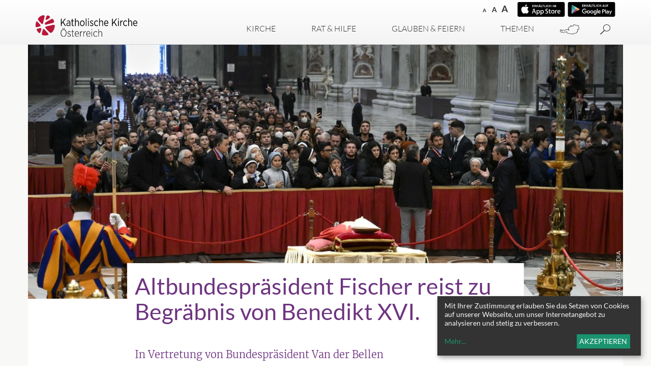

--- FILE ---
content_type: text/html; charset=UTF-8
request_url: https://www.katholisch.at/aktuelles/141961/altbundespraesident-fischer-reist-zu-begraebnis-von-benedikt-xvi.
body_size: 17743
content:
<!DOCTYPE html>





	

<html lang="de">
<head>
<!-- PreScripts -->
    



    <script>var klaroConfig = {"findme":"findme-001","htmlTexts":true,"groupByPurpose":true,"cookieName":"klaro_consent_manager","default":false,"mustConsent":false,"acceptAll":true,"hideDeclineAll":true,"hideLearnMore":false,"noticeAsModal":false,"disablePoweredBy":true,"services":[{"name":"Chatwoot","title":"Chatwoot","purposes":["socialmedia"],"callback":function(state, app){ if (state !== false && dataLayer) { dataLayer.push({'event': 'consent_Chatwoot'}); } }},{"name":"facebook","title":"Facebook","purposes":["socialmedia"],"callback":function(state, app){ if (state !== false && dataLayer) { dataLayer.push({'event': 'consent_facebook'}); } }},{"name":"googlemaps","title":"Google Maps","purposes":["other"],"callback":function(state, app){ if (state !== false && dataLayer) { dataLayer.push({'event': 'consent_googlemaps'}); } },"required":true,"default":true},{"name":"infogram","title":"Infogram","purposes":["socialmedia"],"callback":function(state, app){ if (state !== false && dataLayer) { dataLayer.push({'event': 'consent_infogram'}); } }},{"name":"Insta","title":"Instagram","purposes":["socialmedia"],"callback":function(state, app){ if (state !== false && dataLayer) { dataLayer.push({'event': 'consent_Insta'}); } },"default":true},{"name":"Issuu","title":"Issuu","purposes":["socialmedia"],"callback":function(state, app){ if (state !== false && dataLayer) { dataLayer.push({'event': 'consent_Issuu'}); } }},{"name":"Matomo","title":"Matomo","purposes":["analytics"],"callback":function(state, app){ if (state !== false && dataLayer) { dataLayer.push({'event': 'consent_Matomo'}); } },"default":true},{"name":"Podigee","title":"Podigee","purposes":["other"],"callback":function(state, app){ if (state !== false && dataLayer) { dataLayer.push({'event': 'consent_Podigee'}); } },"default":true},{"name":"simplecast","title":"Simplecast","purposes":["other"],"callback":function(state, app){ if (state !== false && dataLayer) { dataLayer.push({'event': 'consent_simplecast'}); } }},{"name":"siteswift","title":"siteswift.connected","purposes":["essential"],"callback":function(state, app){ if (state !== false && dataLayer) { dataLayer.push({'event': 'consent_siteswift'}); } },"required":true},{"name":"twitter","title":"Twitter","purposes":["socialmedia"],"callback":function(state, app){ if (state !== false && dataLayer) { dataLayer.push({'event': 'consent_twitter'}); } },"default":true},{"name":"youtube","title":"Youtube","purposes":["socialmedia"],"callback":function(state, app){ if (state !== false && dataLayer) { dataLayer.push({'event': 'consent_youtube'}); } },"default":true}],"translations":{"de":{"poweredBy":"","purposes":{"analytics":"Analyse","security":"Sicherheit","socialmedia":"Social Media","advertising":"Werbung","marketing":"Marketing","styling":"Design","essential":"Systemtechnische Notwendigkeit","other":"Sonstiges","":"Unbekannt"},"consentNotice":{"description":"Mit Ihrer Zustimmung erlauben Sie das Setzen von Cookies auf unserer Webseite, um unser Internetangebot zu analysieren und stetig zu verbessern.","learnMore":"Mehr"},"ok":"Akzeptieren","privacyPolicy":{"text":"Bitte lesen Sie unsere {privacyPolicy} um weitere Details zu erfahren."},"Chatwoot":{"description":"Chatwoot ist eine Open-Source-Customer Engagement Plattform, die es Unternehmen erm\u00f6glicht, alle ihre Kundengespr\u00e4che \u00fcber verschiedene Kan\u00e4le wie E-Mail, Chat, Social Media und mehr an einem Ort zu verwalten."},"facebook":{"description":"Facebook ist ein soziales Netzwerk, das vom gleichnamigen US-amerikanischen Unternehmen Facebook Inc. betrieben wird."},"googlemaps":{"description":"Google Maps ist ein Online-Kartendienst des US-amerikanischen Unternehmens Google LLC."},"infogram":{"description":"Der Dienst Infogram dient der Darstellung von Info-Grafiken (Statistiken, Diagramme) auf dieser Seite. Infogram sammelt Informationen zum Nutzerverhalten, um personalisierte Empfehlungen anbieten zu k\u00f6nnen."},"Insta":{"description":"Instagram ist eine kostenlose App zum Teilen von Fotos, Videos und Reels"},"Issuu":{"description":"Issuu ist ein Onlinedienst zum elektronischen Publizieren"},"Matomo":{"description":"Matomo ist ein Webanalytics Tool f\u00fcr das Tracking von Besuchern auf Webseiten."},"Podigee":{"description":"Simplecast ist ein Podcast-Distributions- und -analyse-Tool"},"simplecast":{"description":"Simplecast ist ein Podcast-Distributions- und -analyse-Tool"},"siteswift":{"description":"siteswift.connected - web development framework"},"twitter":{"description":"Twitter ist ein Mikrobloggingdienst des Unternehmens Twitter Inc."},"youtube":{"description":"Die Benutzer k\u00f6nnen auf dem Portal kostenlos Videoclips ansehen, bewerten, kommentieren und selbst hochladen."}},"en":{"poweredBy":"","purposes":{"analytics":"Analytics","security":"Security","socialmedia":"Social Media","advertising":"Advertising","marketing":"Marketing","styling":"Styling","essential":"Technical requirement","other":"Other","":"Undefined"},"consentNotice":{"description":"With your consent, you allow cookies to be set on our website in order to analyze and continuously improve our website.","learnMore":"more"},"ok":"Accept","Chatwoot":{"description":"Chatwoot ist eine Open-Source-Customer Engagement Plattform, die es Unternehmen erm\u00f6glicht, alle ihre Kundengespr\u00e4che \u00fcber verschiedene Kan\u00e4le wie E-Mail, Chat, Social Media und mehr an einem Ort zu verwalten."},"facebook":{"description":"Facebook is an American online social media and social networking service based in Menlo Park, California and a flagship service of the namesake company Facebook, Inc."},"googlemaps":{"description":"Google Maps is a web mapping service developed by Google."},"Insta":{"description":"Instagram ist eine kostenlose App zum Teilen von Fotos, Videos und Reels"},"Issuu":{"description":"Issuu ist ein Onlinedienst zum elektronischen Publizieren.  Die Website nimmt bereits fertig erstellte Inhalte an und erm\u00f6glicht das Publizieren auf der Issuu-Website auf deren Reader. Es werden auch kostenpflichtige Features angeboten, die eine Mone"},"Podigee":{"description":"Simplecast ist ein Podcast-Distributions- und -analyse-Tool"},"simplecast":{"description":"Simplecast ist ein Podcast-Distributions- und -analyse-Tool"},"siteswift":{"description":"siteswift.connected - web development framework"},"twitter":{"description":"Twitter is an American microblogging and social networking service on which users post and interact with messages known as \"tweets\"."},"youtube":{"description":"Users can view, rate, comment and upload video clips on the portal free of charge."}},"zz":{"privacyPolicyUrl":"\/datenschutz"}},"reloadPageAfterSave":true,"consentLogUrl":"https:\/\/www.katholisch.at\/action\/cookieconsent\/ping"};</script>
            <script>
            // Define dataLayer and the gtag function.
            window.dataLayer = window.dataLayer || [];
            function gtag(){dataLayer.push(arguments);}

            // Set default consent to 'denied' as a placeholder
            // Determine actual values based on your own requirements
            gtag('consent', 'default', {
            'ad_storage': 'denied',
            'ad_user_data': 'denied',
            'ad_personalization': 'denied',
            'analytics_storage': 'denied'
            });
        </script>
        <script type="text/javascript" src="/swstatic-260121013435/resources/consent-management/index.js"></script>



<!-- Standard -->






    
    

    <title>Altbundespräsident Fischer reist zu Begräbnis von Benedikt XVI.</title>
<link rel="stylesheet" type="text/css" href="/swstatic-260121013435/swscripts/jquery/plugins/shariff/shariff3.css" media="all">
<link rel="stylesheet" type="text/css" href="/swstatic-260121013435/styles/site/external_resources.css" media="all">
<link rel="stylesheet" type="text/css" href="/swstatic-260121013435/styles/site/jqueryUI/smoothness/jquery-ui.default.css" media="all">
<link rel="stylesheet" type="text/css" href="/swstatic-260121013435/styles/site/jqueryUI/smoothness/jquery-ui.overwrite.css" media="all">
<link rel="stylesheet" type="text/css" href="/swstatic-260121013435/swscripts/bower/dist/magnific-popup/magnific-popup.css" media="all">
<link rel="stylesheet" type="text/css" href="/swstatic-260121013435/swscripts/bower/custom/magnific-popup/magnific-popup-site.custom.css" media="all">
<link rel="stylesheet" type="text/css" href="/swstatic-260121013435/swscripts/bower/custom/animate.css/animate.min.css" media="all">
<link rel="stylesheet" type="text/css" href="/swstatic-260121013435/styles/site/styles.css" media="all">
<script language="javascript" type="text/javascript" src="/swstatic-260121013435/swscripts/jquery/jquery.js"></script>
<script language="javascript" type="text/javascript" src="/swstatic-260121013435/swscripts/jquery/ui/jquery.ui.js"></script>
<script language="javascript" type="text/javascript" src="/swstatic-260121013435/swscripts/bower/dist/magnific-popup/jquery.magnific-popup.js"></script>
<script language="javascript" type="text/javascript" src="/swstatic-260121013435/swscripts/jquery/plugins/prettyPhoto/jquery.prettyPhoto.js"></script>
<script language="javascript" type="text/javascript" src="/swstatic-260121013435/swscripts/std/stdHTMLhead.js"></script>
<script language="javascript" type="text/javascript" src="/swstatic-260121013435/swscripts/bower/dist/waypoints/jquery.waypoints.min.js"></script>
<script language="javascript" type="text/javascript" src="/swstatic-260121013435/swscripts/bower/dist/css-element-queries/ResizeSensor.js"></script>
<script language="javascript" type="text/javascript" src="/swstatic-260121013435/swscripts/bower/dist/css-element-queries/ElementQueries.js"></script>
<script language="javascript" type="text/javascript" src="/swstatic-260121013435/swscripts/jquery/plugins/mmenu/jquery.mmenu.min.all.js"></script>
<script language="javascript" type="text/javascript" src="/swstatic-260121013435/swscripts/jquery/plugins/doubleTapToGo/doubleTapToGo.js"></script>
<script language="javascript" type="text/javascript" src="/swstatic-260121013435/swscripts/jquery/plugins/swMenuToggler/jquery.swMenuToggler.js"></script>
<script language="javascript" type="text/javascript" src="/swstatic-260121013435/swscripts/jquery/plugins/formValidator/jquery.validationEngine.js"></script>
<script language="javascript" type="text/javascript" src="/swstatic-260121013435/swscripts/jquery/plugins/formValidator/jquery.validationEngine-de.js"></script>
<script language="javascript" type="text/javascript" src="/swstatic-260121013435/swscripts/jquery/plugins/formValidator/other-validations.js"></script>
<script language="javascript" type="text/javascript" src="/swstatic-260121013435/swscripts/std/navtree.js"></script>
<meta name='robots' content='index'>
<meta name='robots' content='follow'>
<meta name='sw-pubdate' content='2023-01-03'>
<meta name='sw-contenttype' content='article'>
<meta name='sw-priority-detail' content='100'>
<script language="JavaScript" type="text/JavaScript">$(document).ready(function(){$("#mainnavBox li:has(ul)").doubleTapToGo();});</script>
<script language="javascript" type="text/javascript">try { $( document ).ready(function() { $("form").append($("<input type='hidden' name='csrf-auto-token' value='691524cebb65edbc'>")); $.ajaxPrefilter(function( options ) { if ( !options.beforeSend) { options.beforeSend = function (xhr) { xhr.setRequestHeader('X-CSRF-TOKEN', '691524cebb65edbc');}}});}); } catch (err) {}</script>

    <meta name="robots"                     content="noodp">

                    <link rel="canonical" href="https://www.katholisch.at/aktuelles/141961/altbundespraesident-fischer-reist-zu-begraebnis-von-benedikt-xvi.">
    
    <meta property="og:type"                content="object">
    <meta property="og:title"               content="Altbundespräsident Fischer reist zu Begräbnis von Benedikt XVI. ">
    <meta property="og:description"         content="In Vertretung von Bundespräsident Van der Bellen">

    <meta property="og:image"               content="https://www.katholisch.at/storage/img/27/18/asset-e1a3c77a000e3cf9e700.jpg">
    <meta property="og:url"                 content="https://www.katholisch.at/aktuelles/141961/altbundespraesident-fischer-reist-zu-begraebnis-von-benedikt-xvi.">

    <meta name="language"                   content="de">
    <meta name="title"                      content="Altbundespräsident Fischer reist zu Begräbnis von Benedikt XVI.">
    <meta name="description"                content="In Vertretung von Bundespräsident Van der Bellen">
    <meta name="keywords"                   content="">
    <meta name="author"                     content="katholisch.at">
    <meta name="copyright"                  content="katholisch.at">
    <meta name="DC.Title"                   content="Altbundespräsident Fischer reist zu Begräbnis von Benedikt XVI.">
    <meta name="DC.Description"             content="In Vertretung von Bundespräsident Van der Bellen">
    <meta name="DC.Creator"                 content="katholisch.at">
    <meta name="DC.Language"                content="de">
    <meta name="DC.Rights"                  content="katholisch.at">
    <meta name="DC.Subject"                 content="">



    <meta name="sw-searchkey"               content="katholisch">
	<meta name="sw-priority" content="100">

<meta name="generator"                      content="siteswift-CMS, (c)1999-2026 www.siteswift.com">
<meta name="designer"                       content="Agentur Zeitpunkt Mediendesign und -produktion GmbH">

<meta http-equiv="X-UA-Compatible"          content="IE=edge">
<meta name="format-detection"               content="telephone=no">
<meta name="viewport"                       content="width=device-width, initial-scale=1">

<!--  Favicon  -->

    <link rel="shortcut icon" href="/swstatic-260121013435/images/favicon.ico" type="image/x-icon">
<!-- Stylesheet -->











<style type="text/css">
            html {
            font-size: 10px;
        }
            </style>

    <style type="text/css">
        /*grauer Hintergrund für Artikeldetail - siehe auch js unten*/

.articleDetail_page_custom #breadcrumbBox,
.articleDetail_page_custom #mainBox {
  padding: 0;
  background-color: #f8f8f6; 
}

.articleDetail_page_custom #mainBox .container {
  /* padding: 30px 0; -> ChK: funktioniert mobil nicht */
  padding-bottom: 30px;
  background-color: #fff;
}

.articleDetail_page_custom #breadcrumbnavBox {
  padding: 15px 15px;
  background-color: #fff;
}

.grey_custom {
  background-color: #f8f8f6;
}

.prayer_custom {
  border-top: 1px dotted rgb(175, 173, 179);
  border-bottom: 1px dotted rgb(175, 173, 179);
}

.prayer_custom .listContent {
  padding-top: 0;
  line-height: 1.2rem;
  color: rgb(110, 52, 128);
}

.prayer_custom .listContent .titleSubtitle {
  text-align: left !important;
  font-style: italic;
  font-family: 'Times New Roman', serif;
}

/*die geister, die ich rief ;) */
.prayer_custom .widget_pagebuilder_article .swgridMultiCol .swgridFlexItem {
  border: none;
}

#breadcrumbBox {
  display: none;
}
    </style>

    <script type="text/javascript">
        $(document).ready(function(){
  
  if ($(".articleDetail").length) { 
    $("body").addClass('articleDetail_page_custom');
  }

});
    </script>




<!-- PostScripts -->









<script type="text/javascript">
	$(document).ready(function() {

		if ($(".treeBreadcrumbs li").length > 1) {
			$(".treeBreadcrumbs a").each(function() {
				var $elm = $(this);

				if ($elm.text().toLowerCase().indexOf("spalte") >= 0) {
					$elm.closest("li").css("display", "none");
				}
			});
		}

		//--- prepare mobile nav: start ---
		// remove additional level ("Spalte links" / "Spalte rechts")
		$("#mainnavMobileBox a").each(function() {
			var $elm = $(this);

			if ($elm.text().toLowerCase().indexOf("spalte") >= 0) {
				// 1. remove the li from link
				// 2. find the next ul
				// 3. find the first li from ul
				// 4. remove ul from step 2
				// 5. remove the link itself
				$elm.unwrap().next("ul").find("li:first").unwrap();
				$elm.remove();
			}
		});
		//--- prepare mobile nav: end ---


		//--- reveal search-site: start ---
		$(".revealQuicksearch").click(function(){
			var $qElm = $("#quicksearch");
			var $qAElm = $("#quickAsearch");
			var $qAElmBtn = $("#buttonSearchAut .revealAsearch");

			if ($qElm.hasClass("showSearch")) {
				$qElm.removeClass("showSearch");
				$("#quicksearch #FullText").blur();
			} else {
				$qElm.addClass("showSearch");
				$("#quicksearch #FullText").focus();
			}

			if ($qAElm.css("display") == "block") $qAElmBtn.click();
			if ($(".clickblocker").length > 0) $(".clickblocker").click();

			if ($(".clickblocker.qsearch").length < 1) {
				$("#topBox").append('<div class="clickblocker qsearch"></div>');
				$(".clickblocker.qsearch").click(function(){
					$qElm.removeClass("showSearch");
					$(this).remove();
				});
			}

			return false;
		});
		//--- reveal search-site: end ---

		//--- reveal search-aut: start ---
		$(".revealAsearch").click(function(){
			if ($(".clickblocker").length > 0) $(".clickblocker").click();
			var $qElm = $("#quickAsearch");
			$qElm.slideToggle();
			$("#topLink a").click();

			return false;
		});
		$("#quickAsearch .closeAsearch").click(function(){
			$("#buttonSearchAut .revealAsearch").click();
			return false;
		});
		//--- reveal search-aut: end ---


		$("#footernavBox li")
			.clone()
			.appendTo("#mainnavMobileBox ul:first")
			.addClass("addnavrow")
			.find("a")
			.unwrap();


		$("#mainnavMobileBox").mmenu({
			slidingSubmenus: true,
			counters: false,
			iconPanels: true,
			extensions: ['pageshadow', "effect-menu-slide"],
			navbar: {
				title: "Startseite"
			},
			offCanvas: {
				position: "right"
			}
		});

		//--- main nav: remove .children if there is no subsection ---
		$(".treeMenu div.children").each(function(){
			var $subtree = $(this).next("ul");

			if ($subtree.length == 0) {
				$(this).removeClass("children");
				$(this).find("a").removeClass("children");
			}
		});

		// fix for parallax when opening mobile nav
		if ($('#mainnavMobileBox').length > 0) {
			var api = $('#mainnavMobileBox').data('mmenu');
			api.bind('open', function () { $(".parallax-mirror").prependTo("#mmenuwrapper"); });
			api.bind('closed', function () { $(".parallax-mirror").prependTo("body"); });
		}

		//--- img resize for viewport ---
		var imgMaxWidth = 296;
		$("img").each(function(){
			// resize images bigger than imgMaxWidth
			if ($(this).width() > imgMaxWidth) {
				$(this).addClass("sysimage");
			}
		});


					$("#topBox").addClass("fixed");
		
		
		fixParallaxPosition();

		//--- media query event handler ---
		if (matchMedia) {
			var sm = window.matchMedia("(min-width: 768px)"); // mobile
			sm.addListener(widthChange);
			widthChange(sm);
		}

		//--- get footer nav height to stretch box if "ul ul > ul" ---
		var fnavHeight = 0;
		$("#footernavBox ul").each(function(){
			var elHeight = $(this).height();
			fnavHeight = elHeight > fnavHeight ? fnavHeight = elHeight : fnavHeight = fnavHeight;
		});
		$("#footernavBox").css("min-height", fnavHeight + "px");

		//--- animate items when they scroll into view ---
		$('[data-animation-effect]').waypoint(function(directions) {
			var self = this.element;
			$(self).addClass("animated " + $(self).attr('data-animation-effect'));
		},{
			triggerOnce: true,
			offset:'90%'
		});

	});

	$(window).load(function(){
			});


	function addGoogleTranslateScript() {
		var googleTranslateScript = document.createElement('script');
		googleTranslateScript.type = 'text/javascript';
		googleTranslateScript.async = true;
		googleTranslateScript.src = '//translate.google.com/translate_a/element.js?cb=googleTranslateElementInit';
		( document.getElementsByTagName('head')[0] || document.getElementsByTagName('body')[0] ).appendChild( googleTranslateScript );
	}


	function scriptXS() {
		// turn off prettyPhoto - open links in new window instead
		$("a[rel='prettyPhoto']").unbind();
		$("a[rel='prettyPhoto']").attr("target","_blank");
	}

	/* -----===== animationframe: start =====----- */
	var fps = 60;
	var now;
	var then = Date.now();
	var interval = 1000/fps;
	var delta;

	function fixParallaxPosition() {
		requestAnimationFrame(fixParallaxPosition);

		now = Date.now();
		delta = now - then;

		if (delta > interval) {
			then = now - (delta % interval);

			// recalculate parallax position (workaround for content height change)
			$(window).trigger('resize.px.parallax');

							// reposition content from top if header = fixed
				if ($("#mainnavMobileBox").hasClass("mm-opened")) {
					$('body').css({'padding-top': '0px'});
					$('#topBox').css({'top': $(document).scrollTop() + 'px'});
				} else {
					$('body').css({'padding-top': $('#topBox').outerHeight() + 'px'});
					$('#topBox').css({'top': '0px'});
				}
					}

	}
	/* -----===== animationframe: end =====----- */

			$(window).scroll(function(){
			if ($(document).scrollTop() > $('#topInfoContentBox').outerHeight()) {
				$('#topBox').addClass('small');
			} else {
				$('#topBox').removeClass('small');
			}
		});
	

	// media query change
	function widthChange(sm) {

		if (sm.matches) { // window width is at least 768px
			restoreInfoContent();
		} else { // window width is less than 768px
			moveInfoContent();
		}

	}


	// move infoContentBox to sidebar (layout: mobile)
	function moveInfoContent(sm) {
		$("#topInfoContentBox").appendTo("#mainnavMobileBox .treeMobile")
	}

	// restore infoContentBox from sidebar (layout: tablet+)
	function restoreInfoContent(sm) {
		$("#topInfoContentBox").prependTo("#topBox")
	}

</script>






    <!-- RSS-Feed -->
    <link rel="alternate" type="application/rss+xml" title="RSS-Feed" href="https://www.katholisch.at/backend/rss/rss2?channel=standard">


<style type="text/css">
    
    
    </style>


    <!-- themecolors -->
    <style type="text/css">

                                span.sweColor4, .sweColor4 {
            color: #000000;
        }
        a.sweButtonSecondaryLight,
        a.sweButtonSecondaryLightFullwidth {
            background-color: #000000;
            border-color: #000000;
        }
        a.sweButtonSecondaryLight:hover,
        a.sweButtonSecondaryLightFullwidth:hover {
            color: #000000 !important;
        }
        a.sweButtonSecondaryLightOutline,
        a.sweButtonSecondaryLightOutlineFullwidth {
            color: #000000;
            border-color: #000000;
        }
        a.sweButtonSecondaryLightOutline:hover,
        a.sweButtonSecondaryLightOutlineFullwidth:hover {
            background-color: #000000 !important;
        }
                                            a, a:active {
            color: #b71234;
        }
                                                        
    </style>









    
    






<!-- section-path: site/home/aktuelles -->
<!-- section-id: 2561 -->
<!-- section-request-type: article -->
<!-- section-request-id: 141961 -->
</head>
<body class="mainpage" id="startBox" x-ms-format-detection="none">






<div id="mmenuwrapper">
<div id="printHeaderBox"></div>
<!-- *** HEADERBOX: Anfang *** -->
<div id="headerBox" class="noprint hidden">
	<!-- Seitenbereiche: Anfang -->
	<span>Seitenbereiche:</span>
	<ul>
		<li><a href="#contentBox" accesskey="0">zum Inhalt [Alt+0]</a></li>
		<li><a href="#mainnavBox" accesskey="1">zum Hauptmenü [Alt+1]</a></li>
	</ul>
	<!-- Seitenbereiche: Ende -->
	<hr>
</div>
<!-- *** HEADERBOX: Ende *** -->

<!-- *** MAIN-LAYOUT: Anfang *** -->
			<header id="topBox" class="noprint">

							<div id="topInfoContentBox">
					<div class="container">
						<div class="row">
							<div class="col-sm-12">
								<div id="topInfoBox">
																												<div id="waiBox"><ul class="nospacing storesettings">
	<li class="appstore"><a href="https://itunes.apple.com/at/app/glauben-leben/id1312459404?mt=8" target="_blank" title="im AppStore herunterladen"><span class="hidden">im AppStore herunterladen</span></a></li>
	<li class="googleplay"><a href="https://play.google.com/store/apps/details?id=at.agenturzeitpunkt.glaubenleben" target="_blank" title="auf GooglePlay herunterladen"><span class="hidden">auf GooglePlay herunterladen</span></a></li>
</ul>

<ul class="nospacing waisettings">
			<li class="fontsize fontsize1"><a href="/site/article_detail.siteswift?so=all&do=all&c=setpref&d=fontsize%3A1&s=2561&t=691524cebb65edbc" title="Schriftgröße: normal">A<span class="hidden">: Schriftgröße: normal</span></a></li>
		<li class="fontsize fontsize2"><a href="/site/article_detail.siteswift?so=all&do=all&c=setpref&d=fontsize%3A2&s=2561&t=691524cebb65edbc" title="Schriftgröße: groß">A<span class="hidden">: Schriftgröße: groß</span></a></li>
		<li class="fontsize fontsize3"><a href="/site/article_detail.siteswift?so=all&do=all&c=setpref&d=fontsize%3A3&s=2561&t=691524cebb65edbc" title="Schriftgröße: sehr groß">A<span class="hidden">: Schriftgröße: sehr groß</span></a></li>
		</ul>

<div class="clearFloat"></div></div>
																										</div>
							</div>
						</div>
					</div>
				</div>
			
			<div id="mainHeaderBox">
				<div class="container">
					<div class="row">
						<div class="col-sm-12">
							<div id="mainHeaderContentBox">
								<div id="homelinkBox">
									<a href='https://www.katholisch.at/home'><img src="/swstatic-260121013435/images/site/logo_kathkirche.svg"></a>
								</div>
								<nav id="mainnavBox" class="hidden-xs">
									
									
									<!-- Hauptmenü: Anfang -->
									<div class="hidden">Hauptmenü:</div>

									
																				


<script type="text/javascript" language="javascript">
$(window).ready(function() {
	
	$("#mainnavToggler .toggle .header").click(function() {
		
		if ($(".clickblocker").length < 1) {
			$("#topBox").append('<div class="clickblocker"></div>');
			$(".clickblocker").click(function(){
				$("#mainnavToggler .toggleContent .overlay").addClass("closed");
				$("#mainnavToggler .toggle a").removeClass("hovered");
				$(this).remove();
			});
		}
		
		$("#mainnavToggler .toggleContent .overlay").addClass("closed");
		$("#mainnavToggler .toggle a").removeClass("hovered");
		var $togCont = $("#mainnavToggler ." + $(this).attr("data-content-toggle") + " .overlay");
		$togCont.removeClass("closed");
		$(this).addClass("hovered");
		
		return false;
	});
	
	$("#mainnavToggler .closeOverlay").click(function() {
		$(".clickblocker").click();
	});
});
</script>


<ul class="nospacing" id="mainnavToggler">

	<li class="toggle toggle1"><a href="#" data-content-toggle="toggleContent1" class="header ">Kirche</a></li>
	<li class="toggleContent toggleContent1">
		<div class="overlay closed">
			<div class="sl">

<div class="treeMainSub"><ul class="ul1 firstul"><li class="li1 firstrow"><div class="firstrow item1 approved"><a accessKey="" onclick='this.blur();' href="https://www.katholisch.at/eintreten" class="firstrow item1 approved"><span>Eintreten</span></a></div></li><li class="li2"><div class="children  item2 approved"><a accessKey="" onclick='this.blur();' href="https://www.katholisch.at/site/kirche/sl/kircheinoesterreich2" class="children  item2 approved"><span>Kirche in &Ouml;sterreich</span></a></div><ul class="ul1 firstul"><li class="li1 firstrow"><div class="children  firstrow item1 approved"><a accessKey="" onclick='this.blur();' href="https://www.katholisch.at/kirche-in-zahlen-74149" class="children  firstrow item1 approved"><span>Kirche in Zahlen</span></a></div></li><li class="li2"><div class="item2 approved"><a accessKey="" onclick='this.blur();' href="https://www.katholisch.at/willkommen" class="item2 approved"><span>Gr&uuml;&szlig; Gott in &Ouml;sterreich!</span></a></div></li><li class="li3"><div class="item3 approved"><a accessKey="" onclick='this.blur();' href="https://www.katholisch.at/wirtschaftsfaktorkirche" class="item3 approved"><span>Wirtschaftsfaktor Kirche</span></a></div></li><li class="li4"><div class="item4 approved"><a accessKey="" onclick='this.blur();' href="https://www.katholisch.at/waskirchebringt" class="item4 approved"><span>Was Kirche bringt</span></a></div></li><li class="li5 lastrow"><div class="lastrow item5 approved"><a accessKey="" onclick='this.blur();' href="https://www.katholisch.at/kircheundgeld" class="lastrow item5 approved"><span>Kirchenbeitrag</span></a></div></li></ul></li><li class="li3"><div class="children  item3 approved"><a accessKey="" onclick='this.blur();' href="https://www.katholisch.at/bischofskonferenz-36841" class="children  item3 approved"><span>Bischofskonferenz</span></a></div><ul class="ul2 lastul"><li class="li1 firstrow"><div class="children  firstrow item1 approved"><a accessKey="" onclick='this.blur();' href="https://www.katholisch.at/bischofskonferenz/einrichtungen" class="children  firstrow item1 approved"><span>Einrichtungen</span></a></div></li></ul></li></ul></div>

</div>
			<div class="sr">

<div class="treeMainSub"><ul class="ul1 firstul"><li class="li1 firstrow"><div class="children  firstrow item1 approved"><a accessKey="" onclick='this.blur();' href="https://www.katholisch.at/dioezesen" class="children  firstrow item1 approved"><span>Di&ouml;zesen</span></a></div></li><li class="li2"><div class="children  item2 approved"><a accessKey="" onclick='this.blur();' href="https://www.katholisch.at/laieninderkirche" class="children  item2 approved"><span>Laien in der Kirche</span></a></div></li><li class="li3"><div class="children  item3 approved"><a accessKey="" onclick='this.blur();' href="https://www.katholisch.at/orden" class="children  item3 approved"><span>Orden</span></a></div><ul class="ul1 firstul"><li class="li1 firstrow"><div class="children  firstrow item1 approved"><a accessKey="" onclick='this.blur();' href="https://www.katholisch.at/orden/ordensgemeinschaften" class="children  firstrow item1 approved"><span>Orden im Portrait</span></a></div></li></ul></li><li class="li4"><div class="item4 approved"><a accessKey="" onclick='this.blur();' href="https://www.katholisch.at/ordensglossar" class="item4 approved"><span>Ordens-ABC</span></a></div></li><li class="li5"><div class="children  item5 approved"><a accessKey="" onclick='this.blur();' href="https://www.katholisch.at/nuntiatur" class="children  item5 approved"><span>Nuntiatur</span></a></div></li><li class="li6"><div class="children  item6 approved"><a accessKey="" onclick='this.blur();' href="https://www.katholisch.at/papstundvatikan" class="children  item6 approved"><span>Papst und Vatikan</span></a></div></li><li class="li7 lastrow"><div class="children  lastrow item7 approved"><a accessKey="" onclick='this.blur();' href="https://www.katholisch.at/kircheineuropa" class="children  lastrow item7 approved"><span>Kirche in Europa</span></a></div></li></ul></div>

</div>
			<div class="closeOverlay"></div>
		</div>	
	</li>
	
	<li class="toggle toggle2"><a href="#" data-content-toggle="toggleContent2" class="header ">Rat & Hilfe</a></li>
	<li class="toggleContent toggleContent2">
		<div class="overlay closed">
			<div class="sl">

<div class="treeMainSub"><ul class="ul1 firstul"><li class="li1 firstrow"><div class="children  firstrow item1 approved"><a accessKey="" onclick='this.blur();' href="https://www.katholisch.at/weltanschauungsfragen" class="children  firstrow item1 approved"><span>Sekten &amp; Weltanschauungsfragen</span></a></div></li><li class="li2"><div class="children  item2 approved"><a accessKey="" onclick='this.blur();' href="https://www.katholisch.at/schwangerschaft" class="children  item2 approved"><span>Schwangerschaft</span></a></div></li><li class="li3 lastrow"><div class="children  lastrow item3 approved"><a accessKey="" onclick='this.blur();' href="https://www.katholisch.at/telefonseelsorge" class="children  lastrow item3 approved"><span>Telefon- und Internetseelsorge</span></a></div></li></ul></div>

</div>
			<div class="sr">

<div class="treeMainSub"><ul class="ul1 firstul"><li class="li1 firstrow"><div class="children  firstrow item1 approved"><a accessKey="" onclick='this.blur();' href="https://www.katholisch.at/caritas" class="children  firstrow item1 approved"><span>Caritas &amp; Menschen in Not</span></a></div></li><li class="li2"><div class="children  item2 approved"><a accessKey="" onclick='this.blur();' href="https://www.katholisch.at/familienberatung" class="children  item2 approved"><span>Ehe- &amp; Familienberatung</span></a></div></li><li class="li3 lastrow"><div class="children  lastrow item3 approved"><a accessKey="" onclick='this.blur();' href="https://www.katholisch.at/ombudsstellen" class="children  lastrow item3 approved"><span>Ombudsstellen</span></a></div></li></ul></div>

</div>
			<div class="closeOverlay"></div>
		</div>	
	</li>
	
	<li class="toggle toggle3"><a href="#" data-content-toggle="toggleContent3" class="header ">Glauben & Feiern</a></li>
	<li class="toggleContent toggleContent3">
		<div class="overlay closed">
			<div class="sl">

<div class="treeMainSub"><ul class="ul1 firstul"><li class="li1 firstrow"><div class="firstrow item1 approved"><a accessKey="" onclick='this.blur();' href="https://www.katholisch.at/unser-glaube" class="firstrow item1 approved"><span>Unser Glaube</span></a></div></li><li class="li2"><div class="children  item2 approved"><a accessKey="" onclick='this.blur();' href="https://www.katholisch.at/bibel" class="children  item2 approved"><span>Bibel</span></a></div></li><li class="li3"><div class="children  item3 approved"><a accessKey="" onclick='this.blur();' href="https://www.katholisch.at/liturgie" class="children  item3 approved"><span>Liturgie</span></a></div></li><li class="li4"><div class="children  item4 approved"><a accessKey="" onclick='this.blur();' href="https://www.katholisch.at/sakramente" class="children  item4 approved"><span>Sakramente</span></a></div><ul class="ul1 firstul"><li class="li1 firstrow"><div class="children  firstrow item1 approved"><a accessKey="" onclick='this.blur();' href="https://www.katholisch.at/sakramente/taufe" class="children  firstrow item1 approved"><span>Taufe</span></a></div></li><li class="li2"><div class="children  item2 approved"><a accessKey="" onclick='this.blur();' href="https://www.katholisch.at/sakramente/firmung" class="children  item2 approved"><span>Firmung</span></a></div></li><li class="li3"><div class="children  item3 approved"><a accessKey="" onclick='this.blur();' href="https://www.katholisch.at/sakramente/beichte" class="children  item3 approved"><span>Beichte</span></a></div></li><li class="li4"><div class="children  item4 approved"><a accessKey="" onclick='this.blur();' href="https://www.katholisch.at/sakramente/eucharistie" class="children  item4 approved"><span>Eucharistie</span></a></div></li><li class="li5"><div class="children  item5 approved"><a accessKey="" onclick='this.blur();' href="https://www.katholisch.at/sakramente/ehe" class="children  item5 approved"><span>Ehe</span></a></div></li><li class="li6"><div class="children  item6 approved"><a accessKey="" onclick='this.blur();' href="https://www.katholisch.at/weihe" class="children  item6 approved"><span>Weihe</span></a></div></li><li class="li7 lastrow"><div class="children  lastrow item7 approved"><a accessKey="" onclick='this.blur();' href="https://www.katholisch.at/sakramente/krankensalbung" class="children  lastrow item7 approved"><span>Krankensalbung</span></a></div></li></ul></li></ul></div>

</div>
			<div class="sr">

<div class="treeMainSub"><ul class="ul1 firstul"><li class="li1 firstrow"><div class="children  firstrow item1 approved"><a accessKey="" onclick='this.blur();' href="https://www.katholisch.at/pilgern" class="children  firstrow item1 approved"><span>Pilgern</span></a></div></li><li class="li2"><div class="children  item2 approved"><a accessKey="" onclick='this.blur();' href="https://www.katholisch.at/beten" class="children  item2 approved"><span>Beten</span></a></div></li><li class="li3"><div class="children  item3 approved"><a accessKey="" onclick='this.blur();' href="#" class="children  item3 approved"><span>Kirchenjahr</span></a></div><ul class="ul1 firstul"><li class="li1 firstrow"><div class="children  firstrow item1 approved"><a accessKey="" onclick='this.blur();' href="https://www.katholisch.at/miteinander-leben-adventkalender-2025" class="children  firstrow item1 approved"><span>Adventkalender 2025</span></a></div></li><li class="li2"><div class="item2 approved"><a accessKey="" onclick='this.blur();' href="https://www.katholisch.at/pfingsten" class="item2 approved"><span>Pfingsten Neu</span></a></div></li><li class="li3"><div class="item3 approved"><a accessKey="" onclick='this.blur();' href="https://www.katholisch.at/heiligerjosef-8986" class="item3 approved"><span>Heiliger Josef</span></a></div></li><li class="li4"><div class="item4 approved"><a accessKey="" onclick='this.blur();' href="https://www.katholisch.at/heiligervalentin" class="item4 approved"><span>Heiliger Valentin</span></a></div></li><li class="li5"><div class="item5 approved"><a accessKey="" onclick='this.blur();' href="https://www.katholisch.at/heiligerleopold" class="item5 approved"><span>Heiliger Leopold</span></a></div></li><li class="li6"><div class="item6 approved"><a accessKey="" onclick='this.blur();' href="https://www.katholisch.at/weissersonntag" class="item6 approved"><span>Wei&szlig;er Sonntag</span></a></div></li><li class="li7"><div class="item7 approved"><a accessKey="" onclick='this.blur();' href="https://www.katholisch.at/christkoenig" class="item7 approved"><span>Christk&ouml;nig</span></a></div></li><li class="li8"><div class="item8 approved"><a accessKey="" onclick='this.blur();' href="https://www.katholisch.at/herzjesu" class="item8 approved"><span>Hochfest des Heiligsten Herzens Jesu</span></a></div></li><li class="li9"><div class="item9 approved"><a accessKey="" onclick='this.blur();' href="https://www.katholisch.at/heiligerflorian" class="item9 approved"><span>Heiliger Florian</span></a></div></li><li class="li10"><div class="item10 approved"><a accessKey="" onclick='this.blur();' href="https://www.katholisch.at/palmsonntag" class="item10 approved"><span>Palmsonntag</span></a></div></li><li class="li11"><div class="item11 approved"><a accessKey="" onclick='this.blur();' href="https://www.katholisch.at/erntedank" class="item11 approved"><span>Erntedank</span></a></div></li><li class="li12"><div class="children  item12 approved"><a accessKey="" onclick='this.blur();' href="https://www.katholisch.at/marienmonatmai" class="children  item12 approved"><span>Marienmonat Mai</span></a></div></li><li class="li13"><div class="children  item13 approved"><a accessKey="" onclick='this.blur();' href="https://www.katholisch.at/fastenzeit" class="children  item13 approved"><span>Fastenzeit</span></a></div></li><li class="li14"><div class="item14 approved"><a accessKey="" onclick='this.blur();' href="https://www.katholisch.at/blasiussegen" class="item14 approved"><span>Hl. Blasius</span></a></div></li><li class="li15"><div class="children  item15 approved"><a accessKey="" onclick='this.blur();' href="https://www.katholisch.at/christihimmelfahrt" class="children  item15 approved"><span>Christi Himmelfahrt</span></a></div></li><li class="li16"><div class="children  item16 approved"><a accessKey="" onclick='this.blur();' href="https://www.katholisch.at/heiligedreikoenige" class="children  item16 approved"><span>Heilige Drei K&ouml;nige</span></a></div></li><li class="li17"><div class="children  item17 approved"><a accessKey="" onclick='this.blur();' href="https://www.katholisch.at/mariaehimmelfahrt" class="children  item17 approved"><span>Mari&auml; Himmelfahrt</span></a></div></li><li class="li18"><div class="children  item18 approved"><a accessKey="" onclick='this.blur();' href="https://www.katholisch.at/fronleichnam" class="children  item18 approved"><span>Fronleichnam</span></a></div></li><li class="li19"><div class="children  item19 approved"><a accessKey="" onclick='this.blur();' href="https://www.katholisch.at/ostern" class="children  item19 approved"><span>Ostern</span></a></div></li><li class="li20"><div class="children  item20 approved"><a accessKey="" onclick='this.blur();' href="https://www.katholisch.at/karwoche" class="children  item20 approved"><span>Karwoche</span></a></div></li><li class="li21"><div class="children  item21 approved"><a accessKey="" onclick='this.blur();' href="https://www.katholisch.at/allerheiligen" class="children  item21 approved"><span>Allerheiligen &amp; Allerseelen</span></a></div></li><li class="li22"><div class="children  item22 approved"><a accessKey="" onclick='this.blur();' href="https://www.katholisch.at/heiligermartin" class="children  item22 approved"><span>Hl. Martin</span></a></div></li><li class="li23"><div class="children  item23 approved"><a accessKey="" onclick='this.blur();' href="https://www.katholisch.at/nikolaus" class="children  item23 approved"><span>Heiliger Nikolaus</span></a></div></li><li class="li24"><div class="children  item24 approved"><a accessKey="" onclick='this.blur();' href="https://www.katholisch.at/mariaeempfaengnis" class="children  item24 approved"><span>Mari&auml; Empf&auml;ngnis</span></a></div></li><li class="li25"><div class="children  item25 approved"><a accessKey="" onclick='this.blur();' href="https://www.katholisch.at/advent" class="children  item25 approved"><span>Advent</span></a></div></li><li class="li26 lastrow"><div class="children  lastrow item26 approved"><a accessKey="" onclick='this.blur();' href="https://www.katholisch.at/weihnachten" class="children  lastrow item26 approved"><span>Weihnachten</span></a></div></li></ul></li></ul></div>

</div>
			<div class="closeOverlay"></div>
		</div>	
	</li>
	
	<li class="toggle toggle4"><a href="#" data-content-toggle="toggleContent4" class="header ">Themen</a></li>
	<li class="toggleContent toggleContent4">
		<div class="overlay closed">
			<div class="sl">

<div class="treeMainSub"><ul class="ul1 firstul"><li class="li1 firstrow"><div class="firstrow item1 approved"><a accessKey="" onclick='this.blur();' href="https://www.katholisch.at/konsistorium" class="firstrow item1 approved"><span>Konsistorium</span></a></div></li><li class="li2"><div class="item2 approved"><a accessKey="" onclick='this.blur();' href="https://www.katholisch.at/erzbischof-josef-gruenwidl" class="item2 approved"><span>Neuer Erzbischof von Wien</span></a></div></li><li class="li3"><div class="item3 approved"><a accessKey="" onclick='this.blur();' href="https://www.katholisch.at/politikundkirche" class="item3 approved"><span>Politik &amp; Kirche</span></a></div></li><li class="li4"><div class="item4 approved"><a accessKey="" onclick='this.blur();' href="https://www.katholisch.at/jubilaeumderjugend" class="item4 approved"><span>Jugendtreffen</span></a></div></li><li class="li5"><div class="item5 approved"><a accessKey="" onclick='this.blur();' href="https://www.katholisch.at/amoklaufingraz" class="item5 approved"><span>Amoklauf in Graz</span></a></div></li><li class="li6"><div class="item6 approved"><a accessKey="" onclick='this.blur();' href="https://www.katholisch.at/amtseinfuehrung" class="item6 approved"><span>Amtseinf&uuml;hrung Papst Leo XIV.</span></a></div></li><li class="li7"><div class="children  item7 approved"><a accessKey="" onclick='this.blur();' href="https://www.katholisch.at/konklave-papstwahl-2025" class="children  item7 approved"><span>Konklave 2025</span></a></div></li><li class="li8"><div class="item8 approved"><a accessKey="" onclick='this.blur();' href="https://www.katholisch.at/johannespaulii" class="item8 approved"><span>Johannes Paul II. - 20. Todestag</span></a></div></li><li class="li9"><div class="item9 approved"><a accessKey="" onclick='this.blur();' href="https://www.katholisch.at/familienfasttag" class="item9 approved"><span>Familienfasttag</span></a></div></li><li class="li10"><div class="item10 approved"><a accessKey="" onclick='this.blur();' href="https://www.katholisch.at/regierungsprogramm" class="item10 approved"><span>Regierungsprogramm</span></a></div></li><li class="li11"><div class="item11 approved"><a accessKey="" onclick='this.blur();' href="https://www.katholisch.at/josefgruenwidl" class="item11 approved"><span>Josef Gr&uuml;nwidl - Apostolischer Administrator</span></a></div></li><li class="li12"><div class="children  item12 approved"><a accessKey="" onclick='this.blur();' href="https://www.katholisch.at/jahresrueckblick-2024" class="children  item12 approved"><span>Jahresr&uuml;ckblick 2024</span></a></div></li><li class="li13"><div class="item13 approved"><a accessKey="" onclick='this.blur();' href="https://www.katholisch.at/hochwasser" class="item13 approved"><span>Hochwasserhilfe</span></a></div></li><li class="li14"><div class="item14 approved"><a accessKey="" onclick='this.blur();' href="https://www.katholisch.at/synodenworkshop" class="item14 approved"><span>Synoden-Workshop</span></a></div></li><li class="li15"><div class="item15 approved"><a accessKey="" onclick='this.blur();' href="https://www.katholisch.at/dignitasinfinita" class="item15 approved"><span>Dignitas infinita</span></a></div></li><li class="li16"><div class="item16 approved"><a accessKey="" onclick='this.blur();' href="https://www.katholisch.at/fristenregelung" class="item16 approved"><span>50 Jahre Fristenregelung</span></a></div></li><li class="li17"><div class="item17 approved"><a accessKey="" onclick='this.blur();' href="https://www.katholisch.at/laudatedeum" class="item17 approved"><span>Laudate Deum</span></a></div></li><li class="li18"><div class="item18 approved"><a accessKey="" onclick='this.blur();' href="https://www.katholisch.at/zweitesvaticanum" class="item18 approved"><span>60 Jahre Zweites Vatikanisches Konzil</span></a></div></li><li class="li19"><div class="children  item19 approved"><a accessKey="" onclick='this.blur();' href="https://www.katholisch.at/langenachtderkirchen" class="children  item19 approved"><span>&quot;Lange Nacht der Kirchen&quot;</span></a></div></li><li class="li20"><div class="item20 approved"><a accessKey="" onclick='this.blur();' href="https://www.katholisch.at/ukrainekrieg" class="item20 approved"><span>Ukraine-Konflikt</span></a></div></li><li class="li21"><div class="item21 approved"><a accessKey="" onclick='this.blur();' href="https://www.katholisch.at/herbsttagungorden" class="item21 approved"><span>Herbsttagung der Orden</span></a></div></li><li class="li22"><div class="item22 approved"><a accessKey="" onclick='this.blur();' href="https://www.katholisch.at/kinderrechte" class="item22 approved"><span>Tag der Kinderrechte</span></a></div></li><li class="li23"><div class="item23 approved"><a accessKey="" onclick='this.blur();' href="https://www.katholisch.at/suizidbeihilfe" class="item23 approved"><span>Suizidbeihilfe</span></a></div></li><li class="li24"><div class="item24 approved"><a accessKey="" onclick='this.blur();' href="https://www.katholisch.at/suizidpraevention" class="item24 approved"><span>Welttag der Suizidpr&auml;vention</span></a></div></li><li class="li25"><div class="item25 approved"><a accessKey="" onclick='this.blur();' href="https://www.katholisch.at/welttagdergrosseltern" class="item25 approved"><span>Welttag der Gro&szlig;eltern</span></a></div></li><li class="li26"><div class="item26 approved"><a accessKey="" onclick='this.blur();' href="https://www.katholisch.at/weltgebetstagderfrauen" class="item26 approved"><span>Weltgebetstag der Frauen</span></a></div></li><li class="li27"><div class="item27 approved"><a accessKey="" onclick='this.blur();' href="https://www.katholisch.at/fratellitutti" class="item27 approved"><span>Fratelli tutti</span></a></div></li><li class="li28"><div class="item28 approved"><a accessKey="" onclick='this.blur();' href="https://www.katholisch.at/10jahrelaudatosi" class="item28 approved"><span>10 Jahre &quot;Laudato si&quot;</span></a></div></li><li class="li29"><div class="item29 approved"><a accessKey="" onclick='this.blur();' href="https://www.katholisch.at/ethikunterricht" class="item29 approved"><span>Ethikunterricht</span></a></div></li><li class="li30"><div class="children  item30 approved"><a accessKey="" onclick='this.blur();' href="https://www.katholisch.at/finanko" class="children  item30 approved"><span>Finanko - Ethische Geldanlagen</span></a></div></li><li class="li31"><div class="item31 approved"><a accessKey="" onclick='this.blur();' href="https://www.katholisch.at/schoepfungszeit" class="item31 approved"><span>Sch&ouml;pfungszeit</span></a></div></li><li class="li32"><div class="children  item32 approved"><a accessKey="" onclick='this.blur();' href="https://www.katholisch.at/geistlicheberufung" class="children  item32 approved"><span>Weltgebetstag f&uuml;r geistliche Berufung</span></a></div></li><li class="li33"><div class="children  item33 approved"><a accessKey="" onclick='this.blur();' href="https://www.katholisch.at/welttagderkranken" class="children  item33 approved"><span>Welttag der Kranken</span></a></div></li><li class="li34"><div class="children  item34 approved"><a accessKey="" onclick='this.blur();' href="https://www.katholisch.at/museen" class="children  item34 approved"><span>Kirchliche Museen</span></a></div></li><li class="li35"><div class="children  item35 approved"><a accessKey="" onclick='this.blur();' href="https://www.katholisch.at/gebetswoche" class="children  item35 approved"><span>Gebetswoche f&uuml;r die Einheit</span></a></div></li><li class="li36"><div class="children  item36 approved"><a accessKey="" onclick='this.blur();' href="https://www.katholisch.at/wirtschaftsfaktorkirche" class="children  item36 approved"><span>Wirtschaftsfaktor Kirche</span></a></div></li><li class="li37"><div class="children  item37 approved"><a accessKey="" onclick='this.blur();' href="https://www.katholisch.at/tagdesgeweihtenlebens" class="children  item37 approved"><span>Tag des geweihten Lebens</span></a></div></li><li class="li38"><div class="children  item38 approved"><a accessKey="" onclick='this.blur();' href="https://www.katholisch.at/waskirchebringt" class="children  item38 approved"><span>Was Kirche bringt</span></a></div></li><li class="li39"><div class="children  item39 approved"><a accessKey="" onclick='this.blur();' href="https://www.katholisch.at/konzil" class="children  item39 approved"><span>Zweites Vatikanisches Konzil</span></a></div></li><li class="li40 lastrow"><div class="children  lastrow item40 approved"><a accessKey="" onclick='this.blur();' href="https://www.katholisch.at/kircheundgeld" class="children  lastrow item40 approved"><span>Kirche &amp; Geld</span></a></div></li></ul></div>

</div>
			<div class="sr">

<div class="treeMainSub"><ul class="ul1 firstul"><li class="li1 firstrow"><div class="children  firstrow item1 approved"><a accessKey="" onclick='this.blur();' href="https://www.katholisch.at/jahresrueckblick2025" class="children  firstrow item1 approved"><span>Jahreschronik 2025</span></a></div></li><li class="li2"><div class="item2 approved"><a accessKey="" onclick='this.blur();' href="https://www.katholisch.at/herbstvollversammlung2025" class="item2 approved"><span>Herbstvollversammlung 2025</span></a></div></li><li class="li3"><div class="item3 approved"><a accessKey="" onclick='this.blur();' href="https://www.katholisch.at/opferschutzkommission" class="item3 approved"><span>15 Jahre Opfschutzkommission</span></a></div></li><li class="li4"><div class="item4 approved"><a accessKey="" onclick='this.blur();' href="https://www.katholisch.at/dilexi-te" class="item4 approved"><span>Dilexi te</span></a></div></li><li class="li5"><div class="item5 approved"><a accessKey="" onclick='this.blur();' href="https://www.katholisch.at/sommervollversammlung2025" class="item5 approved"><span>Sommervollversammlung 2025</span></a></div></li><li class="li6"><div class="item6 approved"><a accessKey="" onclick='this.blur();' href="https://www.katholisch.at/papst-leo-xiv" class="item6 approved"><span>Papst Leo XIV.</span></a></div></li><li class="li7"><div class="item7 approved"><a accessKey="" onclick='this.blur();' href="https://www.katholisch.at/papst-franziskus-ist-tot" class="item7 approved"><span>Papst Franziskus &dagger;</span></a></div></li><li class="li8"><div class="item8 approved"><a accessKey="" onclick='this.blur();' href="https://www.katholisch.at/fruehjahresvollversammlung2025" class="item8 approved"><span>Fr&uuml;hjahresvollversammlung 2025</span></a></div></li><li class="li9"><div class="item9 approved"><a accessKey="" onclick='this.blur();' href="https://www.katholisch.at/kardinalschoenborn80" class="item9 approved"><span>Kardinal Sch&ouml;nborn wird 80</span></a></div></li><li class="li10"><div class="item10 approved"><a accessKey="" onclick='this.blur();' href="https://www.katholisch.at/katholischeaktion" class="item10 approved"><span>75 Jahre Katholische Aktion</span></a></div></li><li class="li11"><div class="children  item11 approved"><a accessKey="" onclick='this.blur();' href="https://www.katholisch.at/religioese-podcasts" class="children  item11 approved"><span>Religi&ouml;se Podcasts</span></a></div></li><li class="li12"><div class="item12 approved"><a accessKey="" onclick='this.blur();' href="https://www.katholisch.at/novemberpogrome" class="item12 approved"><span>Novemberpogrome</span></a></div></li><li class="li13"><div class="children  item13 approved"><a accessKey="" onclick='this.blur();' href="https://www.katholisch.at/synodaler-prozess-bischofssynode" class="children  item13 approved"><span>Bischofssynode - Synodaler Prozess</span></a></div></li><li class="li14"><div class="item14 approved"><a accessKey="" onclick='this.blur();' href="https://www.katholisch.at/kontinentalsynode" class="item14 approved"><span>Kontinentalsynode Prag</span></a></div></li><li class="li15"><div class="item15 approved"><a accessKey="" onclick='this.blur();' href="https://www.katholisch.at/ukrainebesuch" class="item15 approved"><span>Ukraine-Besuch</span></a></div></li><li class="li16"><div class="item16 approved"><a accessKey="" onclick='this.blur();' href="https://www.katholisch.at/weremember" class="item16 approved"><span>Holocaust-Gedenken</span></a></div></li><li class="li17"><div class="item17 approved"><a accessKey="" onclick='this.blur();' href="https://www.katholisch.at/medjugorje" class="item17 approved"><span>40 Jahre Medjugorje</span></a></div></li><li class="li18"><div class="item18 approved"><a accessKey="" onclick='this.blur();' href="https://www.katholisch.at/menschenhandel" class="item18 approved"><span>Menschenhandel</span></a></div></li><li class="li19"><div class="item19 approved"><a accessKey="" onclick='this.blur();' href="https://www.katholisch.at/corona" class="item19 approved"><span>Kirche und Corona</span></a></div></li><li class="li20"><div class="children  item20 approved"><a accessKey="" onclick='this.blur();' href="https://www.katholisch.at/ministrantenwallfahrt" class="children  item20 approved"><span>Ministrantenwallfahrt</span></a></div></li><li class="li21"><div class="children  item21 approved"><a accessKey="" onclick='this.blur();' href="https://www.katholisch.at/sr/woche-fuer-das-leben" class="children  item21 approved"><span>Woche f&uuml;r das Leben</span></a></div></li><li class="li22"><div class="children  item22 approved"><a accessKey="" onclick='this.blur();' href="https://www.katholisch.at/sr/marienmonat-mai" class="children  item22 approved"><span>Marienmonat Mai</span></a></div></li><li class="li23"><div class="children  item23 approved"><a accessKey="" onclick='this.blur();' href="https://www.katholisch.at/salzburgerhochschulwochen" class="children  item23 approved"><span>Salzburger Hochschulwochen</span></a></div></li><li class="li24"><div class="children  item24 approved"><a accessKey="" onclick='this.blur();' href="https://www.katholisch.at/oekumeneunddialog" class="children  item24 approved"><span>&Ouml;kumene &amp; Dialog</span></a></div></li><li class="li25"><div class="children  item25 approved"><a accessKey="" onclick='this.blur();' href="https://www.katholisch.at/lebensschutz" class="children  item25 approved"><span>Bioethik &amp; Lebensschutz</span></a></div></li><li class="li26"><div class="children  item26 approved"><a accessKey="" onclick='this.blur();' href="https://www.katholisch.at/kunstundkultur" class="children  item26 approved"><span>Kunst &amp; Kultur</span></a></div></li><li class="li27"><div class="children  item27 approved"><a accessKey="" onclick='this.blur();' href="https://www.katholisch.at/bildung" class="children  item27 approved"><span>Bildung &amp; Schule</span></a></div></li><li class="li28"><div class="children  item28 approved"><a accessKey="" onclick='this.blur();' href="https://www.katholisch.at/politikundsolziales" class="children  item28 approved"><span>Politik &amp; Soziales</span></a></div></li><li class="li29"><div class="children  item29 approved"><a accessKey="" onclick='this.blur();' href="https://www.katholisch.at/missionundevangelisierung" class="children  item29 approved"><span>Mission &amp; Evangelisierung</span></a></div></li><li class="li30"><div class="children  item30 approved"><a accessKey="" onclick='this.blur();' href="https://www.katholisch.at/oekologieundschoepfung" class="children  item30 approved"><span>&Ouml;kologie &amp; Sch&ouml;pfung</span></a></div></li><li class="li31"><div class="children  item31 approved"><a accessKey="" onclick='this.blur();' href="https://www.katholisch.at/eheundfamilie" class="children  item31 approved"><span>Ehe &amp; Familie</span></a></div></li><li class="li32 lastrow"><div class="children  lastrow item32 approved"><a accessKey="" onclick='this.blur();' href="https://www.katholisch.at/caritasundentwicklung" class="children  lastrow item32 approved"><span>Caritas &amp; Entwicklung</span></a></div></li></ul></div>

</div>
			<div class="closeOverlay"></div>
		</div>	
	</li>
	
	
	<li id="buttonSearchAut"><a href="#" title="Österreichsuche" class="revealAsearch"><span class="hidden">Österreichsuche</span></a></li>
	<li id="buttonSearchSite"><a href="#" title="Suche" class="revealQuicksearch"><span class="hidden">Suche</span></a></li>

</ul>
																		<div class="hidden noprint"><hr></div>
									<!-- Hauptmenü: Ende -->
								</nav>
								<div id="mainnavMobileToggleBox" class="visible-xs"><a href="#mainnavMobileBox" title="Hauptmenü ein-/ausblenden"><span class="hidden">Hauptmenü ein-/ausblenden</span></a></div>
								<div id="toggleAsearch" class="visible-xs revealAsearch"></div>
								<div id="toggleQuicksearch" class="visible-xs revealQuicksearch"></div>

								<nav id="mainnavMobileBox" class="visible-xs">

									
										

<div class="treeMobile"><ul class="ul1 firstul"><li class="li1 firstrow"><a href="https://www.katholisch.at/kirche" class="children  firstrow item1 approved">Kirche</a><ul class="ul1 firstul"><li class="li1 firstrow"><a href="https://www.katholisch.at/kirche/spalte-links" class="children  firstrow item1 approved">Spalte links</a><ul class="ul1 firstul"><li class="li1 firstrow"><a href="https://www.katholisch.at/eintreten" class="firstrow item1 approved">Eintreten</a></li><li class="li2"><a href="https://www.katholisch.at/site/kirche/sl/kircheinoesterreich2" class="children  item2 approved">Kirche in &Ouml;sterreich</a><ul class="ul1 firstul"><li class="li1 firstrow"><a href="https://www.katholisch.at/kirche-in-zahlen-74149" class="children  firstrow item1 approved">Kirche in Zahlen</a></li><li class="li2"><a href="https://www.katholisch.at/willkommen" class="item2 approved">Gr&uuml;&szlig; Gott in &Ouml;sterreich!</a></li><li class="li3"><a href="https://www.katholisch.at/wirtschaftsfaktorkirche" class="item3 approved">Wirtschaftsfaktor Kirche</a></li><li class="li4"><a href="https://www.katholisch.at/waskirchebringt" class="item4 approved">Was Kirche bringt</a></li><li class="li5 lastrow"><a href="https://www.katholisch.at/kircheundgeld" class="lastrow item5 approved">Kirchenbeitrag</a></li></ul></li><li class="li3 lastrow"><a href="https://www.katholisch.at/bischofskonferenz-36841" class="children  lastrow item3 approved">Bischofskonferenz</a><ul class="ul2"><li class="li1 firstrow"><a href="https://www.katholisch.at/bischofskonferenz/einrichtungen" class="children  firstrow item1 approved">Einrichtungen</a></li></ul></li></ul></li><li class="li2 lastrow"><a href="https://www.katholisch.at/site/kirche/sr" class="children  lastrow item2 approved">Spalte rechts</a><ul class="ul2"><li class="li1 firstrow"><a href="https://www.katholisch.at/dioezesen" class="children  firstrow item1 approved">Di&ouml;zesen</a></li><li class="li2"><a href="https://www.katholisch.at/laieninderkirche" class="children  item2 approved">Laien in der Kirche</a></li><li class="li3"><a href="https://www.katholisch.at/orden" class="children  item3 approved">Orden</a><ul class="ul3"><li class="li1 firstrow"><a href="https://www.katholisch.at/orden/ordensgemeinschaften" class="children  firstrow item1 approved">Orden im Portrait</a></li></ul></li><li class="li4"><a href="https://www.katholisch.at/ordensglossar" class="item4 approved">Ordens-ABC</a></li><li class="li5"><a href="https://www.katholisch.at/nuntiatur" class="children  item5 approved">Nuntiatur</a></li><li class="li6"><a href="https://www.katholisch.at/papstundvatikan" class="children  item6 approved">Papst und Vatikan</a></li><li class="li7 lastrow"><a href="https://www.katholisch.at/kircheineuropa" class="children  lastrow item7 approved">Kirche in Europa</a></li></ul></li></ul></li><li class="li2"><a href="https://www.katholisch.at/hilfe" class="children  item2 approved">Rat &amp; Hilfe</a><ul class="ul2"><li class="li1 firstrow"><a href="https://www.katholisch.at/rathilfe/spalte-rechts" class="children  firstrow item1 approved">Spalte rechts</a><ul class="ul3"><li class="li1 firstrow"><a href="https://www.katholisch.at/caritas" class="children  firstrow item1 approved">Caritas &amp; Menschen in Not</a></li><li class="li2"><a href="https://www.katholisch.at/familienberatung" class="children  item2 approved">Ehe- &amp; Familienberatung</a></li><li class="li3 lastrow"><a href="https://www.katholisch.at/ombudsstellen" class="children  lastrow item3 approved">Ombudsstellen</a></li></ul></li><li class="li2 lastrow"><a href="https://www.katholisch.at/rathilfe/spalte-links" class="children  lastrow item2 approved">Spalte links</a><ul class="ul4"><li class="li1 firstrow"><a href="https://www.katholisch.at/weltanschauungsfragen" class="children  firstrow item1 approved">Sekten &amp; Weltanschauungsfragen</a></li><li class="li2"><a href="https://www.katholisch.at/schwangerschaft" class="children  item2 approved">Schwangerschaft</a></li><li class="li3 lastrow"><a href="https://www.katholisch.at/telefonseelsorge" class="children  lastrow item3 approved">Telefon- und Internetseelsorge</a></li></ul></li></ul></li><li class="li3"><a href="https://www.katholisch.at/glaube" class="children  item3 approved">Glauben &amp; Feiern</a><ul class="ul3"><li class="li1 firstrow"><a href="https://www.katholisch.at/glaubenfeiern/spalte-links" class="children  firstrow item1 approved">Spalte links</a><ul class="ul5"><li class="li1 firstrow"><a href="https://www.katholisch.at/unser-glaube" class="firstrow item1 approved">Unser Glaube</a></li><li class="li2"><a href="https://www.katholisch.at/bibel" class="children  item2 approved">Bibel</a></li><li class="li3"><a href="https://www.katholisch.at/liturgie" class="children  item3 approved">Liturgie</a></li><li class="li4 lastrow"><a href="https://www.katholisch.at/sakramente" class="children  lastrow item4 approved">Sakramente</a><ul class="ul4"><li class="li1 firstrow"><a href="https://www.katholisch.at/sakramente/taufe" class="children  firstrow item1 approved">Taufe</a></li><li class="li2"><a href="https://www.katholisch.at/sakramente/firmung" class="children  item2 approved">Firmung</a></li><li class="li3"><a href="https://www.katholisch.at/sakramente/beichte" class="children  item3 approved">Beichte</a></li><li class="li4"><a href="https://www.katholisch.at/sakramente/eucharistie" class="children  item4 approved">Eucharistie</a></li><li class="li5"><a href="https://www.katholisch.at/sakramente/ehe" class="children  item5 approved">Ehe</a></li><li class="li6"><a href="https://www.katholisch.at/weihe" class="children  item6 approved">Weihe</a></li><li class="li7 lastrow"><a href="https://www.katholisch.at/sakramente/krankensalbung" class="children  lastrow item7 approved">Krankensalbung</a></li></ul></li></ul></li><li class="li2 lastrow"><a href="https://www.katholisch.at/glaubenfeiern/spalte-rechts" class="children  lastrow item2 approved">Spalte rechts</a><ul class="ul6"><li class="li1 firstrow"><a href="https://www.katholisch.at/pilgern" class="children  firstrow item1 approved">Pilgern</a></li><li class="li2"><a href="https://www.katholisch.at/beten" class="children  item2 approved">Beten</a></li><li class="li3 lastrow"><a href="#" class="children  lastrow item3 approved">Kirchenjahr</a><ul class="ul5 lastul"><li class="li1 firstrow"><a href="https://www.katholisch.at/miteinander-leben-adventkalender-2025" class="children  firstrow item1 approved">Adventkalender 2025</a></li><li class="li2"><a href="https://www.katholisch.at/pfingsten" class="item2 approved">Pfingsten Neu</a></li><li class="li3"><a href="https://www.katholisch.at/heiligerjosef-8986" class="item3 approved">Heiliger Josef</a></li><li class="li4"><a href="https://www.katholisch.at/heiligervalentin" class="item4 approved">Heiliger Valentin</a></li><li class="li5"><a href="https://www.katholisch.at/heiligerleopold" class="item5 approved">Heiliger Leopold</a></li><li class="li6"><a href="https://www.katholisch.at/weissersonntag" class="item6 approved">Wei&szlig;er Sonntag</a></li><li class="li7"><a href="https://www.katholisch.at/christkoenig" class="item7 approved">Christk&ouml;nig</a></li><li class="li8"><a href="https://www.katholisch.at/herzjesu" class="item8 approved">Hochfest des Heiligsten Herzens Jesu</a></li><li class="li9"><a href="https://www.katholisch.at/heiligerflorian" class="item9 approved">Heiliger Florian</a></li><li class="li10"><a href="https://www.katholisch.at/palmsonntag" class="item10 approved">Palmsonntag</a></li><li class="li11"><a href="https://www.katholisch.at/erntedank" class="item11 approved">Erntedank</a></li><li class="li12"><a href="https://www.katholisch.at/marienmonatmai" class="children  item12 approved">Marienmonat Mai</a></li><li class="li13"><a href="https://www.katholisch.at/fastenzeit" class="children  item13 approved">Fastenzeit</a></li><li class="li14"><a href="https://www.katholisch.at/blasiussegen" class="item14 approved">Hl. Blasius</a></li><li class="li15"><a href="https://www.katholisch.at/christihimmelfahrt" class="children  item15 approved">Christi Himmelfahrt</a></li><li class="li16"><a href="https://www.katholisch.at/heiligedreikoenige" class="children  item16 approved">Heilige Drei K&ouml;nige</a></li><li class="li17"><a href="https://www.katholisch.at/mariaehimmelfahrt" class="children  item17 approved">Mari&auml; Himmelfahrt</a></li><li class="li18"><a href="https://www.katholisch.at/fronleichnam" class="children  item18 approved">Fronleichnam</a></li><li class="li19"><a href="https://www.katholisch.at/ostern" class="children  item19 approved">Ostern</a></li><li class="li20"><a href="https://www.katholisch.at/karwoche" class="children  item20 approved">Karwoche</a></li><li class="li21"><a href="https://www.katholisch.at/allerheiligen" class="children  item21 approved">Allerheiligen &amp; Allerseelen</a></li><li class="li22"><a href="https://www.katholisch.at/heiligermartin" class="children  item22 approved">Hl. Martin</a></li><li class="li23"><a href="https://www.katholisch.at/nikolaus" class="children  item23 approved">Heiliger Nikolaus</a></li><li class="li24"><a href="https://www.katholisch.at/mariaeempfaengnis" class="children  item24 approved">Mari&auml; Empf&auml;ngnis</a></li><li class="li25"><a href="https://www.katholisch.at/advent" class="children  item25 approved">Advent</a></li><li class="li26 lastrow"><a href="https://www.katholisch.at/weihnachten" class="children  lastrow item26 approved">Weihnachten</a></li></ul></li></ul></li></ul></li><li class="li4"><a href="https://www.katholisch.at/themen-65019" class="children  item4 approved">Themen</a><ul class="ul4 lastul"><li class="li1 firstrow"><a href="https://www.katholisch.at/themen/spalte-links" class="children  firstrow item1 approved">Spalte links</a><ul class="ul7"><li class="li1 firstrow"><a href="https://www.katholisch.at/konsistorium" class="firstrow item1 approved">Konsistorium</a></li><li class="li2"><a href="https://www.katholisch.at/erzbischof-josef-gruenwidl" class="item2 approved">Neuer Erzbischof von Wien</a></li><li class="li3"><a href="https://www.katholisch.at/politikundkirche" class="item3 approved">Politik &amp; Kirche</a></li><li class="li4"><a href="https://www.katholisch.at/jubilaeumderjugend" class="item4 approved">Jugendtreffen</a></li><li class="li5"><a href="https://www.katholisch.at/amoklaufingraz" class="item5 approved">Amoklauf in Graz</a></li><li class="li6"><a href="https://www.katholisch.at/amtseinfuehrung" class="item6 approved">Amtseinf&uuml;hrung Papst Leo XIV.</a></li><li class="li7"><a href="https://www.katholisch.at/konklave-papstwahl-2025" class="children  item7 approved">Konklave 2025</a></li><li class="li8"><a href="https://www.katholisch.at/johannespaulii" class="item8 approved">Johannes Paul II. - 20. Todestag</a></li><li class="li9"><a href="https://www.katholisch.at/familienfasttag" class="item9 approved">Familienfasttag</a></li><li class="li10"><a href="https://www.katholisch.at/regierungsprogramm" class="item10 approved">Regierungsprogramm</a></li><li class="li11"><a href="https://www.katholisch.at/josefgruenwidl" class="item11 approved">Josef Gr&uuml;nwidl - Apostolischer Administrator</a></li><li class="li12"><a href="https://www.katholisch.at/jahresrueckblick-2024" class="children  item12 approved">Jahresr&uuml;ckblick 2024</a></li><li class="li13"><a href="https://www.katholisch.at/hochwasser" class="item13 approved">Hochwasserhilfe</a></li><li class="li14"><a href="https://www.katholisch.at/synodenworkshop" class="item14 approved">Synoden-Workshop</a></li><li class="li15"><a href="https://www.katholisch.at/dignitasinfinita" class="item15 approved">Dignitas infinita</a></li><li class="li16"><a href="https://www.katholisch.at/fristenregelung" class="item16 approved">50 Jahre Fristenregelung</a></li><li class="li17"><a href="https://www.katholisch.at/laudatedeum" class="item17 approved">Laudate Deum</a></li><li class="li18"><a href="https://www.katholisch.at/zweitesvaticanum" class="item18 approved">60 Jahre Zweites Vatikanisches Konzil</a></li><li class="li19"><a href="https://www.katholisch.at/langenachtderkirchen" class="children  item19 approved">&quot;Lange Nacht der Kirchen&quot;</a></li><li class="li20"><a href="https://www.katholisch.at/ukrainekrieg" class="item20 approved">Ukraine-Konflikt</a></li><li class="li21"><a href="https://www.katholisch.at/herbsttagungorden" class="item21 approved">Herbsttagung der Orden</a></li><li class="li22"><a href="https://www.katholisch.at/kinderrechte" class="item22 approved">Tag der Kinderrechte</a></li><li class="li23"><a href="https://www.katholisch.at/suizidbeihilfe" class="item23 approved">Suizidbeihilfe</a></li><li class="li24"><a href="https://www.katholisch.at/suizidpraevention" class="item24 approved">Welttag der Suizidpr&auml;vention</a></li><li class="li25"><a href="https://www.katholisch.at/welttagdergrosseltern" class="item25 approved">Welttag der Gro&szlig;eltern</a></li><li class="li26"><a href="https://www.katholisch.at/weltgebetstagderfrauen" class="item26 approved">Weltgebetstag der Frauen</a></li><li class="li27"><a href="https://www.katholisch.at/fratellitutti" class="item27 approved">Fratelli tutti</a></li><li class="li28"><a href="https://www.katholisch.at/10jahrelaudatosi" class="item28 approved">10 Jahre &quot;Laudato si&quot;</a></li><li class="li29"><a href="https://www.katholisch.at/ethikunterricht" class="item29 approved">Ethikunterricht</a></li><li class="li30"><a href="https://www.katholisch.at/finanko" class="children  item30 approved">Finanko - Ethische Geldanlagen</a></li><li class="li31"><a href="https://www.katholisch.at/schoepfungszeit" class="item31 approved">Sch&ouml;pfungszeit</a></li><li class="li32"><a href="https://www.katholisch.at/geistlicheberufung" class="children  item32 approved">Weltgebetstag f&uuml;r geistliche Berufung</a></li><li class="li33"><a href="https://www.katholisch.at/welttagderkranken" class="children  item33 approved">Welttag der Kranken</a></li><li class="li34"><a href="https://www.katholisch.at/museen" class="children  item34 approved">Kirchliche Museen</a></li><li class="li35"><a href="https://www.katholisch.at/gebetswoche" class="children  item35 approved">Gebetswoche f&uuml;r die Einheit</a></li><li class="li36"><a href="https://www.katholisch.at/wirtschaftsfaktorkirche" class="children  item36 approved">Wirtschaftsfaktor Kirche</a></li><li class="li37"><a href="https://www.katholisch.at/tagdesgeweihtenlebens" class="children  item37 approved">Tag des geweihten Lebens</a></li><li class="li38"><a href="https://www.katholisch.at/waskirchebringt" class="children  item38 approved">Was Kirche bringt</a></li><li class="li39"><a href="https://www.katholisch.at/konzil" class="children  item39 approved">Zweites Vatikanisches Konzil</a></li><li class="li40 lastrow"><a href="https://www.katholisch.at/kircheundgeld" class="children  lastrow item40 approved">Kirche &amp; Geld</a></li></ul></li><li class="li2 lastrow"><a href="https://www.katholisch.at/themen/spalte-rechts" class="children  lastrow item2 approved">Spalte rechts</a><ul class="ul8 lastul"><li class="li1 firstrow"><a href="https://www.katholisch.at/jahresrueckblick2025" class="children  firstrow item1 approved">Jahreschronik 2025</a></li><li class="li2"><a href="https://www.katholisch.at/herbstvollversammlung2025" class="item2 approved">Herbstvollversammlung 2025</a></li><li class="li3"><a href="https://www.katholisch.at/opferschutzkommission" class="item3 approved">15 Jahre Opfschutzkommission</a></li><li class="li4"><a href="https://www.katholisch.at/dilexi-te" class="item4 approved">Dilexi te</a></li><li class="li5"><a href="https://www.katholisch.at/sommervollversammlung2025" class="item5 approved">Sommervollversammlung 2025</a></li><li class="li6"><a href="https://www.katholisch.at/papst-leo-xiv" class="item6 approved">Papst Leo XIV.</a></li><li class="li7"><a href="https://www.katholisch.at/papst-franziskus-ist-tot" class="item7 approved">Papst Franziskus &dagger;</a></li><li class="li8"><a href="https://www.katholisch.at/fruehjahresvollversammlung2025" class="item8 approved">Fr&uuml;hjahresvollversammlung 2025</a></li><li class="li9"><a href="https://www.katholisch.at/kardinalschoenborn80" class="item9 approved">Kardinal Sch&ouml;nborn wird 80</a></li><li class="li10"><a href="https://www.katholisch.at/katholischeaktion" class="item10 approved">75 Jahre Katholische Aktion</a></li><li class="li11"><a href="https://www.katholisch.at/religioese-podcasts" class="children  item11 approved">Religi&ouml;se Podcasts</a></li><li class="li12"><a href="https://www.katholisch.at/novemberpogrome" class="item12 approved">Novemberpogrome</a></li><li class="li13"><a href="https://www.katholisch.at/synodaler-prozess-bischofssynode" class="children  item13 approved">Bischofssynode - Synodaler Prozess</a></li><li class="li14"><a href="https://www.katholisch.at/kontinentalsynode" class="item14 approved">Kontinentalsynode Prag</a></li><li class="li15"><a href="https://www.katholisch.at/ukrainebesuch" class="item15 approved">Ukraine-Besuch</a></li><li class="li16"><a href="https://www.katholisch.at/weremember" class="item16 approved">Holocaust-Gedenken</a></li><li class="li17"><a href="https://www.katholisch.at/medjugorje" class="item17 approved">40 Jahre Medjugorje</a></li><li class="li18"><a href="https://www.katholisch.at/menschenhandel" class="item18 approved">Menschenhandel</a></li><li class="li19"><a href="https://www.katholisch.at/corona" class="item19 approved">Kirche und Corona</a></li><li class="li20"><a href="https://www.katholisch.at/ministrantenwallfahrt" class="children  item20 approved">Ministrantenwallfahrt</a></li><li class="li21"><a href="https://www.katholisch.at/sr/woche-fuer-das-leben" class="children  item21 approved">Woche f&uuml;r das Leben</a></li><li class="li22"><a href="https://www.katholisch.at/sr/marienmonat-mai" class="children  item22 approved">Marienmonat Mai</a></li><li class="li23"><a href="https://www.katholisch.at/salzburgerhochschulwochen" class="children  item23 approved">Salzburger Hochschulwochen</a></li><li class="li24"><a href="https://www.katholisch.at/oekumeneunddialog" class="children  item24 approved">&Ouml;kumene &amp; Dialog</a></li><li class="li25"><a href="https://www.katholisch.at/lebensschutz" class="children  item25 approved">Bioethik &amp; Lebensschutz</a></li><li class="li26"><a href="https://www.katholisch.at/kunstundkultur" class="children  item26 approved">Kunst &amp; Kultur</a></li><li class="li27"><a href="https://www.katholisch.at/bildung" class="children  item27 approved">Bildung &amp; Schule</a></li><li class="li28"><a href="https://www.katholisch.at/politikundsolziales" class="children  item28 approved">Politik &amp; Soziales</a></li><li class="li29"><a href="https://www.katholisch.at/missionundevangelisierung" class="children  item29 approved">Mission &amp; Evangelisierung</a></li><li class="li30"><a href="https://www.katholisch.at/oekologieundschoepfung" class="children  item30 approved">&Ouml;kologie &amp; Sch&ouml;pfung</a></li><li class="li31"><a href="https://www.katholisch.at/eheundfamilie" class="children  item31 approved">Ehe &amp; Familie</a></li><li class="li32 lastrow"><a href="https://www.katholisch.at/caritasundentwicklung" class="children  lastrow item32 approved">Caritas &amp; Entwicklung</a></li></ul></li></ul></li><li class="li5"><a href="http://www.glaubenleben.at/site/app" class="children  item5 approved">APP</a></li><li class="li6"><a href="https://www.katholisch.at/weihnachtsgottesdienste" class="item6 approved">Weihnachtsgottesdienste</a></li><li class="li7 lastrow"><a href="https://www.katholisch.at/site/gottesdienstsuche" class="children  lastrow item7 approved">Gottesdienstsuche</a></li></ul></div>



									
								</nav>
							</div>
						</div>
					</div>
				</div>
			</div>

			







<script type="text/javascript" language="javascript">
$(document).ready(function(){
	$("#site_search").validationEngine({
			validationEventTrigger: "submit",
			promptPosition: "bottomLeft"
		});
});

</script>

<div id="quicksearch">

	<div class="container">
		<div class="row">
			
			<form action="/site/search_list.siteswift?so=site_search_form&amp;do=site_search_form&amp;c=find&amp;s=2561&amp;t=691524cebb65edbc" method="post" name="site_search" id="site_search">
				
				<span class="hidden"><label for="FullText">Suche</label></span>
				<div class="col-xs-12 col-sm-8 col-md-4 col-md-offset-4">
					<input class="validate[required]" type="text" id="FullText" name="FullText" value="" placeholder="Suchbegriff eingeben">
				</div>
				<div class="col-xs-12 col-sm-4 col-md-4">
					<input class="buttonTertiary" type="submit" value="suchen">
				</div>
				
			</form>
			
		</div>
	</div>

</div>

		</header>
	
	







<script type="text/javascript" language="javascript">
$(document).ready(function(){
    $("#aut_search").validationEngine({
            validationEventTrigger: "submit",
            promptPosition: "bottomLeft"
        });
});

</script>

<div id="quickAsearch">

    <div class="container">
        <div class="row mainHeader">
            <div class="col-xs-12">Diözesen & <strong>Pfarren</strong></div>
        </div>

        <div class="row">

            <form action="/site/pfarren_search_list.siteswift?so=site_search_form_aut&amp;do=site_search_form_aut&amp;c=find&amp;s=2561&amp;t=691524cebb65edbc" method="post" name="aut_search" id="aut_search">

                <div class="col-xs-6 col-sm-4">
                    <ul class="nospacing">
                        <li><a href="https://www.erzdioezese-wien.at" target="_blank">Erzdiözese Wien</a></li>
                        <li><a href="https://www.martinus.at" target="_blank">Diözese Eisenstadt</a></li>
                        <li><a href="https://www.dioezese-linz.at" target="_blank">Diözese Linz</a></li>
                        <li><a href="https://www.dsp.at" target="_blank">Diözese St. Pölten</a></li>
                        <li><a href="https://www.mildioz.at" target="_blank">Militärordinariat</a></li>
                    </ul>
                </div>
                <div class="col-xs-6 col-sm-4">
                    <ul class="nospacing">
                        <li><a href="https://www.eds.at" target="_blank">Erzdiözese Salzburg</a></li>
                        <li><a href="https://www.kath-kirche-vorarlberg.at" target="_blank">Diözese Feldkirch</a></li>
                        <li><a href="https://www.katholische-kirche-steiermark.at" target="_blank">Diözese Graz-Seckau</a></li>
                        <li><a href="https://www.kath-kirche-kaernten.at" target="_blank">Diözese Gurk-Klagenfurt</a></li>
                        <li><a href="https://www.dibk.at" target="_blank">Diözese Innsbruck</a></li>
                    </ul>
                </div>
                <div class="col-xs-12 col-sm-4">
                    <div class="header">Meine Pfarre finden</div>
                    <div class="text">Bitte Adresse oder Postleitzahl eingeben</div>

                    <input class="validate[required]" type="text" id="searchplz" name="searchplz" value="" placeholder="PLZ oder Adresse">
                    <input class="buttonTertiary" type="submit" value="finden">
                </div>

            </form>

        </div>

        <div class="closeAsearch"></div>
    </div>

</div>
	<div id="breadcrumbBox" class="hidden-xs noprint">
		<div class="container">
			<div class="row">
				<nav id="breadcrumbnavBox" class="col-xs-12">
					<!-- Positionsanzeige: Anfang -->
					<span class="youarehere">Sie sind hier:</span>
					<div class="treeBreadcrumbs"><ul><li class='not_visible'><div class="breadcrumb  item1 approved"><a accessKey="" onclick='this.blur();' href="https://www.katholisch.at/home" class="breadcrumb  item1 approved"><span>Home</span></a></div></li><li class='not_visible'><div class="selected  item2 approved"><a accessKey="" onclick='this.blur();' href="https://www.katholisch.at/aktuelles" class="selected  item2 approved"><span>Aktuelles</span></a></div></li></ul></div>
					<div class="hidden noprint"><hr></div>
					<!-- Positionsanzeige: Ende -->
				</nav>
			</div>
		</div>
	</div>

	<div id="mainBox">
		<div class="container">
			<div class="row">

				
				<section id="contentBox" class="print">
										<!-- Inhalt: Anfang -->
					<span class="hidden">Inhalt:</span>
						
<div class="article detail articleDetail articleThemen">

    
    <div class="content">

                    <div class="headerContent">
                <div class="headerImage"><img src="/img/5f/74/b9d4fefba62e921697fd/Aufgebahrter_emeritierter_Papst_Benedikt_XVI__im_Petersdom-asset-84cb55246e71a17c7a13.jpg" loading="lazy" width="1000" height="667" alt="" title="Aufgebahrter emeritierter Papst Benedikt XVI. im Petersdom / VATICAN MEDIA " style="object-position: 50% 50%;"></div>
                
                                    <div class="imgCopyright">
                        <div class="image">VATICAN MEDIA </div>
                    </div>
                            </div>
        

        <div class="col-md-8 col-md-push-2 hasHeaderImage">


            <div class="headerInfo">
                                                    <h1 class="modTitle">Altbundespräsident Fischer reist zu Begräbnis von Benedikt XVI.</h1>
                                                <div class="modTeaser"><div class="swslang"><p>In Vertretung von Bundespräsident Van der Bellen</p></div></div>            </div>


            <div class="socialshareBox">
                <div class="pubdate">03.01.2023</div>
                

<div class="shariff"
    xdata-button-style="icon"
    data-align="right"
    data-theme="square-grey-text"
    data-lang="de"
    data-mail-url="mailto:"
    data-services='["print","facebook","twitter","whatsapp"]'
    ></div>

<script src="https://www.katholisch.at/swstatic-260121013435/swscripts/jquery/plugins/shariff/shariff3.min.js" type="text/javascript"></script>            </div>


            <div class="modBody"><div class="swslang"><p>Altbundespräsident Heinz Fischer wird das offizielle Österreich bei der Trauerfeier für den verstorbenen Benedikt XVI. am Donnerstag vertreten. Bundespräsident Alexander Van der Bellen habe Fischer gebeten, an den Begräbnisfeierlichkeiten in Rom teilzunehmen, teilte die Präsidentschaftskanzlei am Dienstag mit.</p>

<p> </p>

<p>Fischer war während der acht Jahre des Pontifikats von Benedikt XVI. Österreichs Staatsoberhaupt und auch bei der Amtseinführung des deutschen Papstes 2005 sowie zu einem offiziellen Besuch 2006 Gast im Vatikan. "Zudem hat Heinz Fischer gemeinsam mit den österreichischen Bischöfen Papst Benedikt XVI. 2007 in Österreich empfangen und begleitet", so die Präsidentschaftskanzlei.</p>

<p> </p>

<p>Auch der Botschafter Österreichs beim Heiligen Stuhl, Marcus Bergmann, wird am Requiem für Benedikt XVI. auf dem Petersplatz teilnehmen.</p>

<p> </p>

<p>Aus der katholischen Kirche in Österreich feiern der Bischofskonferenz-Vorsitzende und Salzburger Erzbischof Franz Lackner, der Wiener Erzbischof Kardinal Christoph Schönborn, der Grazer Bischof Wilhelm Krautwaschl und der Salzburger Alterzbischof Alois Kothgasser die Totenmesse im Vatikan mit. Auch der neue Vorsitzende des Ökumenischen Rates der Kirchen in Österreich (<a href="https://www.oekumene.at/">ÖRKÖ</a>), der Wiener armenisch-apostolische Bischof Tiran Petrosyan, und der Wiener serbisch-orthodoxe Bischof Andrej (Cilerdzic) nehmen teil.</p>

<p> </p>

<p>Seit seinem Rücktritt 2013 war Benedikt XVI. nicht mehr Staatsoberhaupt der Vatikanstadt. Laut Mitteilung des Heiligen Stuhls werden daher nur Deutschland und Italien mit offiziellen Delegationen - angeführt von den Staatspräsidenten Sergio Mattarella und Frank-Walter Steinmeier - beim Trauergottesdienst vertreten sein. Delegationen anderer Länder könnten auf privater Basis teilnehmen, hieß es im Vatikan.</p>

<p> </p>

<p>Aus Deutschland reisen auch Bundeskanzler Olaf Scholz sowie Ministerpräsident Markus Söder aus der bayerischen Heimat von Benedikt XVI. an. In Rom erwartet werden unter anderen auch das belgische Königspaar Philippe und Mathilde, der polnische Staatspräsident Andrej Duda und der portugiesische Präsident Marcelo Rebelo de Sousa.</p>

<p> </p>

<p>ORF2 überträgt das Requiem für Benedikt XVI. am Donnerstag live im österreichischen Fernsehen.</p>

<p> </p>

<p> </p>

<p style="text-align:right;">Quelle: <a href="http://www.kathpress.at">kathpress</a></p></div></div>


        </div>


    </div>


</div>



<div class="col-md-8 col-md-push-2">

    <!-- ****** Verlinkung ****** -->
    <script language="JavaScript" type="text/JavaScript">
    function swSlideLink(url, target) {
        if (target == "_blank") {
            window.open(url, "swslidewindow");
        } else {
            document.location.href=url;
        }
    }
    </script>
                    <!-- ****** Verlinkung ****** -->

    
    <div class="bottomIcons"><div class="iconsDetail noprint" data-sw-noindex="noindex">
	<span class="linkIconLeft"><a href="javascript:history.go(-1);">zurück</a></span>
</div>
</div>

    


<div class="extraReferences">
	<div class="article list articleList swList swListImage">

	
	<div class="customWidget widget_pagebuilder_kath_header hasIcon icon_rss">
		<div class="title small">
			<a href="http://localhost/kathkirche17/site/home" target="_self">
				<span>Weitere Informationen <strong>zum Thema</strong></span>
			</a>
		</div>
	</div>
	
	
	
		
							
		
		<article class="swListFlex swListDirectionleft contentSection firstSection ">

				
					<div class="swListFlexItem contentImage">
											<a class="image" href="https://www.katholisch.at/aktuelles/141960/wallner-benedikt-praegender-theologe-im-gedaechtnis-der-kirche" target="" style="background-image:url(/img/1d/a8/f514d5c0092083486ea0/Pater_Karl_Wallner-asset-b82f66ba228957c3179c.jpg);">
										
							<img src="/img/1d/a8/f514d5c0092083486ea0/Pater_Karl_Wallner-asset-b82f66ba228957c3179c.jpg" loading="lazy" width="450" height="286" alt="Pater Karl Wallner" title="Pater Karl Wallner / Missio | Päpstliche Missionswerke" style="object-position: 50% 50%;">
					
											</a>
										
					<div class="pubdate"><span class="daymon">03. Jan.</span> <span class="year">2023</span></div>				</div>
			
			<div class="swListFlexItem listContent">
		<div class="dachzeile">RIP - Benedikt XVI.</div>	<h2 class="modSubTitle"><a href="https://www.katholisch.at/aktuelles/141960/wallner-benedikt-praegender-theologe-im-gedaechtnis-der-kirche" target="">Wallner: Benedikt prägender Theologe im Gedächtnis der Kirche</a></h2>		<div class="modTeaser"><div class="swslang"><p>Missio-Nationaldirektor auch bei Benedikt-Requiem am Donnerstag in Rom</p></div></div>
										<div class="linkIconRight "><a href="https://www.katholisch.at/aktuelles/141960/wallner-benedikt-praegender-theologe-im-gedaechtnis-der-kirche" target="">mehr<span class="hidden">: Wallner: Benedikt prägender Theologe im Gedächtnis der Kirche</span></a></div>
	

	</div>
		</article>
	<div class="listSpacer"></div>
		
							
		
		<article class="swListFlex swListDirectionleft contentSection middleSection ">

				
					<div class="swListFlexItem contentImage">
											<a class="image" href="https://www.katholisch.at/aktuelles/141958/orf-2-uebertraegt-totenmesse-fuer-frueheren-papst-benedikt-xvi.-live" target="" style="background-image:url(/img/0b/ea/01830918ca1938ff1b8e/Haende_des_verstorbenen_Benedikt_XVI__nach_dessen_Aufbahrung-asset-4b17afa381e3a03de582.jpg);">
										
							<img src="/img/0b/ea/01830918ca1938ff1b8e/Haende_des_verstorbenen_Benedikt_XVI__nach_dessen_Aufbahrung-asset-4b17afa381e3a03de582.jpg" loading="lazy" width="450" height="251" alt="Hände des verstorbenen Benedikt XVI. nach dessen Aufbahrung" title="Hände des verstorbenen Benedikt XVI. nach dessen Aufbahrung / Vatican News" style="object-position: 50% 50%;">
					
											</a>
										
					<div class="pubdate"><span class="daymon">03. Jan.</span> <span class="year">2023</span></div>				</div>
			
			<div class="swListFlexItem listContent">
		<div class="dachzeile">RIP - Benedikt XVI.</div>	<h2 class="modSubTitle"><a href="https://www.katholisch.at/aktuelles/141958/orf-2-uebertraegt-totenmesse-fuer-frueheren-papst-benedikt-xvi.-live" target="">ORF 2 überträgt Totenmesse für früheren Papst Benedikt XVI. live</a></h2>		<div class="modTeaser"><div class="swslang"><p>Sondersendung "Benedikt XVI. - Ende einer Pilgerschaft" am Donnerstag ab 8.30 Uhr in ORF 2 - Von Papst Franziskus geleitetes Requiem auf dem Petersplatz beginnt um 9.30 Uhr - Theologe Zulehner und Publizist Nußbaumer im ORF-Studio</p></div></div>
										<div class="linkIconRight "><a href="https://www.katholisch.at/aktuelles/141958/orf-2-uebertraegt-totenmesse-fuer-frueheren-papst-benedikt-xvi.-live" target="">mehr<span class="hidden">: ORF 2 überträgt Totenmesse für früheren Papst Benedikt XVI. live</span></a></div>
	

	</div>
		</article>
	<div class="listSpacer"></div>
		
							
		
		<article class="swListFlex swListDirectionleft contentSection lastSection ">

				
					<div class="swListFlexItem contentImage">
											<a class="image" href="https://www.katholisch.at/aktuelles/141952/mehrere-bischoefe-aus-sterreich-bei-benedikt-trauerfeier-in-rom" target="" style="background-image:url(/img/b8/19/2ef4183797a124fc02f7/Aufgebahrter_emeritierter_Papst_Benedikt_XVI__im_Petersdom-asset-b88e819b75e017b9a7ea.jpg);">
										
							<img src="/img/b8/19/2ef4183797a124fc02f7/Aufgebahrter_emeritierter_Papst_Benedikt_XVI__im_Petersdom-asset-b88e819b75e017b9a7ea.jpg" loading="lazy" width="450" height="300" alt="" title="Aufgebahrter emeritierter Papst Benedikt XVI. im Petersdom / Vatican Media" style="object-position: 50% 50%;">
					
											</a>
										
					<div class="pubdate"><span class="daymon">03. Jan.</span> <span class="year">2023</span></div>				</div>
			
			<div class="swListFlexItem listContent">
		<div class="dachzeile">Requiem</div>	<h2 class="modSubTitle"><a href="https://www.katholisch.at/aktuelles/141952/mehrere-bischoefe-aus-sterreich-bei-benedikt-trauerfeier-in-rom" target="">Mehrere Bischöfe aus Österreich bei Benedikt-Trauerfeier in Rom</a></h2>		<div class="modTeaser"><div class="swslang"><p>Kardinal Schönborn, Bischofskonferenz-Vorsitzender Erzbischof Lackner, Grazer Bischof Krautwaschl und Salzburger Alterzbischof Kothgasser feiern Requiem für emeritierten Papst am Donnerstag vor Ort mit - Auch Vorsitzender des Ökumenischen Rates der Kirchen in Österreich, Bischof Petrosyan, reist nach Rom</p></div></div>
										<div class="linkIconRight "><a href="https://www.katholisch.at/aktuelles/141952/mehrere-bischoefe-aus-sterreich-bei-benedikt-trauerfeier-in-rom" target="">mehr<span class="hidden">: Mehrere Bischöfe aus Österreich bei Benedikt-Trauerfeier in Rom</span></a></div>
	

	</div>
		</article>
	
	


</div>


    

</div>


	

		
	

	

	

			
	
			
	
			
	
			
				
	
                        
        	
			
	
    

					<div class="hidden noprint"><hr></div>
					<!-- Inhalt: Ende -->
									</section>

				
			</div>
		</div>
	</div>

			<footer id="socialBox" class="noprint">
			<div class="container">
				<div class="row">
					<div class="col-sm-12 socialshare">
						



                    



<div class="shariff"
    data-button-style="icon"
    data-align="left"
    data-theme="square"
    data-lang="de"
    data-mail-url="mailto:"
    data-services="[&quot;facebook&quot;,&quot;twitter&quot;]"
    ></div>

<script src="https://www.katholisch.at/swstatic-260121013435/swscripts/jquery/plugins/shariff/shariff3.min.js" type="text/javascript"></script>					</div>
				</div>
			</div>
		</footer>
	
	<footer id="footerBox" class="noprint">
		<div class="container">
			<div class="row">
				<div class="col-sm-12" id="topLink"><a href="#startBox" class="scrollto"><span class="hidden">nach oben springen</span></a></div>
			</div>
			<div class="row">
				<div class="col-sm-8 hidden-xs">
					<nav id="footernavBox">
						<!-- Footermenü: Anfang -->
						<span class="hidden">Footermenü:</span>
						

<div class="treeFooter"><ul class="ul1 firstul"><li class="li1 firstrow"><div class="firstrow item1 approved"><a accessKey="" onclick='this.blur();' href="https://www.katholisch.at/impressum" class="firstrow item1 approved"><span>Impressum</span></a></div></li><li class="li2"><div class="children  item2 approved"><a accessKey="" onclick='this.blur();' href="https://www.katholisch.at/datenschutz" class="children  item2 approved"><span>Datenschutz</span></a></div></li><li class="li3"><div class="item3 approved"><a accessKey="" onclick='this.blur();' href="https://www.katholisch.at/wochendienst" class="item3 approved"><span>Wochendienst</span></a></div></li><li class="li4 lastrow"><div class="children  lastrow item4 approved"><a accessKey="" onclick='this.blur();' href="https://www.katholisch.at/newsletter" class="children  lastrow item4 approved"><span>Newsletter</span></a></div></li></ul></div>


						<div class="hidden noprint"><hr></div>
						<!-- Footermenü: Ende -->
					</nav>
				</div>
				<div class="col-sm-4 ">
										<div id="footertextBox"><strong>
MEDIENREFERAT DER<br>
ÖSTERREICHISCHEN<br>
BISCHOFSKONFERENZ<br>
</strong>
<br>
Stephansplatz 4/6/1<br>
A-1010 Wien</div>
				</div>
			</div>
			<div class="row">
				<div class="col-sm-12" id="footerCopyrightBox">©2026 Medienreferat der Österreichischen Bischofskonferenz. Alle Rechte vorbehalten.</div>
			</div>
		</div>
	</footer>

<!-- *** MAIN-LAYOUT: Ende *** -->

<div id="printFooterBox"><!-- <strong></strong> --></div>
<a href="#startBox" class="hidden">nach oben springen</a>






</div>
</body>
</html>

--- FILE ---
content_type: image/svg+xml
request_url: https://www.katholisch.at/swstatic-260121013435/swscripts/jquery/plugins/shariff/logomarks/whatsapp.svg
body_size: 686
content:
<svg viewBox="0 0 32 32" xmlns="http://www.w3.org/2000/svg" fill-rule="evenodd" clip-rule="evenodd" stroke-linejoin="round" stroke-miterlimit="2"><path d="M19.98 5.397c-5.63-1.99-11.921.736-14.32 6.205a11.212 11.212 0 00.737 10.09c.3.5.3.5 0 1.55l-.237.855c-.175.625-.225.813-.375 1.394a.887.887 0 000 .774.572.572 0 00.756.238h.131l1.112-.288c.45-.118.931-.237 1.618-.425.215-.043.423-.106.625-.187h.05c.069 0 .206.1.369.181l.624.325a9.919 9.919 0 003.88 1.093c.388.038.775.05 1.144.05 6.035 0 9.74-4.217 10.771-8.622 1.162-4.81-.55-10.74-6.885-13.233zm2.5 14.645c-.22 1.25-2.094 2.181-3.344 2.006a12.503 12.503 0 01-4.942-2.15c-2.293-1.836-5.979-5.497-4.442-8.609.494-.98 1.25-1.787 2.574-1.412.488.313.756 1.25.994 1.768.262.625.706 1.4.28 1.975-.505.806-1.299 1.074-.418 2.186a9.211 9.211 0 004.168 3.337c.274.093.3.093.412 0 .364-.313.7-.656 1.006-1.025.487-.718 1.112-.381 1.65-.087.062.093.437.143.5.23a.556.556 0 00.237.113c.45.173.884.381 1.3.625.243.212.124.725.03 1.043h-.006z" fill-rule="nonzero"/></svg>

--- FILE ---
content_type: image/svg+xml
request_url: https://www.katholisch.at/swstatic-260121013435/images/site/apple_store_badge.svg
body_size: 5604
content:
<svg xmlns="http://www.w3.org/2000/svg" width="85.041" height="26.575" viewBox="0 9.232 85.041 26.575" enable-background="new 0 9.232 85.041 26.575"><path d="M82.382 35.807h-79.724c-1.462 0-2.658-1.195-2.658-2.657v-21.26c0-1.462 1.196-2.658 2.658-2.658h79.725c1.461 0 2.658 1.196 2.658 2.658v21.26c0 1.462-1.198 2.657-2.659 2.657z"/><path fill="#fff" d="M17.938 22.387c0-2.06 1.728-3.057 1.794-3.123-.996-1.396-2.459-1.595-2.99-1.661-1.262-.133-2.524.731-3.122.731-.665 0-1.661-.731-2.724-.731-1.396 0-2.658.798-3.389 2.06-1.462 2.525-.398 6.245.996 8.305.73.997 1.528 2.126 2.592 2.06 1.063-.066 1.461-.664 2.724-.664s1.595.664 2.724.664c1.13 0 1.86-.996 2.525-1.993.797-1.129 1.129-2.259 1.129-2.325-.067-.068-2.259-.865-2.259-3.323zM15.878 16.275c.531-.731.93-1.661.863-2.658-.797.066-1.859.532-2.392 1.263-.531.598-.997 1.595-.863 2.524.864.066 1.795-.465 2.392-1.129zM33.085 29.894h-1.461l-.798-2.524h-2.79l-.73 2.524h-1.396l2.79-8.57h1.728l2.657 8.57zm-2.524-3.587l-.731-2.26c-.066-.199-.199-.797-.465-1.594-.066.332-.199.93-.398 1.594l-.73 2.26h2.324zM40.195 26.772c0 1.063-.266 1.86-.863 2.524-.532.531-1.131.797-1.928.797s-1.395-.266-1.727-.863v3.256h-1.396v-6.645c0-.664 0-1.328-.066-2.06h1.196l.066.997c.465-.731 1.129-1.13 2.059-1.13.73 0 1.329.266 1.795.864.598.532.864 1.263.864 2.26zm-1.396 0c0-.599-.133-1.13-.398-1.462-.267-.398-.665-.598-1.196-.598-.332 0-.664.133-.93.332s-.465.531-.531.863c-.066.199-.066.333-.066.399v1.063c0 .465.133.797.398 1.13.266.332.664.465 1.063.465.531 0 .93-.199 1.196-.598.332-.399.464-.93.464-1.594zM47.303 26.772c0 1.063-.266 1.86-.864 2.524-.531.531-1.129.797-1.926.797s-1.396-.266-1.728-.863v3.256h-1.395v-6.645c0-.664 0-1.328-.066-2.06h1.196l.066.997c.465-.731 1.13-1.13 2.06-1.13.73 0 1.328.266 1.793.864.599.532.864 1.263.864 2.26zm-1.395 0c0-.599-.133-1.13-.398-1.462-.266-.398-.664-.598-1.195-.598-.332 0-.664.133-.931.332-.266.199-.465.531-.531.863-.066.199-.066.333-.066.399v1.063c0 .465.133.797.398 1.13.267.332.665.465 1.063.465.531 0 .93-.199 1.195-.598.332-.399.465-.93.465-1.594zM55.276 27.502c0 .73-.266 1.329-.731 1.794-.531.531-1.328.73-2.324.73-.931 0-1.662-.199-2.193-.531l.332-1.129c.599.332 1.263.531 1.994.531.531 0 .93-.133 1.195-.332.266-.266.398-.532.398-.931 0-.332-.133-.664-.332-.863-.266-.266-.664-.465-1.195-.665-1.528-.531-2.26-1.395-2.26-2.458 0-.73.266-1.262.798-1.728.531-.465 1.196-.664 2.126-.664.797 0 1.395.133 1.927.398l-.333 1.13c-.465-.266-.996-.398-1.66-.398-.465 0-.863.133-1.129.332-.2.199-.333.465-.333.797s.133.598.399.864c.199.199.664.398 1.262.664.73.266 1.262.664 1.66 1.063.2.334.399.799.399 1.396zM59.793 24.779h-1.528v2.989c0 .731.266 1.13.798 1.13.266 0 .465 0 .598-.066l.066 1.063c-.266.133-.598.133-1.063.133-.531 0-.996-.133-1.262-.465-.332-.332-.465-.863-.465-1.661v-3.122h-.93v-1.063h.93v-1.129l1.328-.398v1.527h1.528v1.062zM66.636 26.772c0 .93-.266 1.728-.797 2.325-.598.598-1.328.93-2.259.93s-1.661-.332-2.192-.93-.797-1.329-.797-2.259c0-.931.266-1.728.863-2.325.531-.599 1.328-.931 2.259-.931s1.661.332 2.192.931c.466.598.731 1.328.731 2.259zm-1.461.066c0-.598-.133-1.063-.398-1.462-.266-.465-.731-.73-1.263-.73-.532 0-.997.266-1.263.73-.266.398-.398.931-.398 1.462 0 .598.133 1.063.398 1.462.266.465.73.73 1.263.73.531 0 .931-.266 1.263-.73.265-.399.398-.93.398-1.462zM71.087 24.912l-.465-.066c-.465 0-.863.199-1.129.531-.199.332-.332.73-.332 1.196v3.255h-1.396v-4.252c0-.73 0-1.328-.066-1.927h1.196l.066 1.196h.066c.133-.398.398-.731.664-.997.332-.199.664-.332.996-.332h.332v1.396h.068zM77.201 26.506c0 .266 0 .465-.066.598h-4.119c0 .598.199 1.063.598 1.396.332.266.797.465 1.328.465.598 0 1.196-.066 1.661-.266l.2.93c-.599.266-1.264.398-2.061.398-.93 0-1.727-.266-2.259-.863-.531-.531-.797-1.329-.797-2.259 0-.931.266-1.728.73-2.325.532-.665 1.263-.997 2.192-.997.863 0 1.595.332 1.993.997.467.531.6 1.195.6 1.926zm-1.263-.333c0-.398-.066-.73-.266-1.063-.267-.398-.599-.598-1.063-.598s-.797.199-1.063.531c-.199.266-.332.664-.398 1.063h2.79v.067z"/><g fill="#fff"><path d="M29.076 16.634h-1.547v1.053h1.815v.647h-2.621v-3.91h2.616v.652h-1.81v.932h1.547v.626zM31.539 16.903h-.642v1.432h-.806v-3.91h1.453c.462 0 .818.103 1.068.309.251.206.376.497.376.873 0 .267-.058.489-.173.667-.116.178-.291.32-.525.425l.846 1.599v.037h-.865l-.732-1.432zm-.642-.653h.65c.202 0 .359-.051.47-.154.111-.103.166-.245.166-.426 0-.185-.052-.33-.157-.435-.105-.105-.266-.159-.482-.159h-.647v1.174zM37.06 18.334h-.806v-1.676h-1.571v1.676h-.806v-3.91h.806v1.584h1.571v-1.584h.806v3.91zM40.294 17.529h-1.413l-.269.806h-.857l1.456-3.91h.746l1.464 3.91h-.856l-.271-.806zm-1.727-3.694c0-.097.034-.179.103-.244s.158-.098.267-.098c.111 0 .201.034.269.101s.103.147.103.241c0 .093-.034.173-.103.24-.068.066-.157.1-.269.1-.105 0-.193-.032-.264-.096-.07-.064-.106-.145-.106-.244zm.532 3.041h.978l-.491-1.464-.487 1.464zm.776-3.041c0-.095.035-.176.106-.243s.159-.1.265-.1c.104 0 .192.033.265.098.072.065.109.147.109.244 0 .093-.035.174-.104.241s-.159.101-.27.101-.201-.034-.269-.101-.102-.147-.102-.24zM42.868 17.687h1.711v.647h-2.517v-3.91h.806v3.263zM47.708 15.077h-1.198v3.258h-.806v-3.258h-1.182v-.652h3.185v.652zM49.249 17.687h1.711v.647h-2.518v-3.91h.807v3.263zM52.551 18.334h-.805v-3.91h.805v3.91zM56.643 17.032c-.03.421-.186.752-.466.994-.28.241-.649.362-1.108.362-.5 0-.895-.169-1.182-.506-.288-.338-.432-.801-.432-1.39v-.239c0-.376.066-.708.199-.994.132-.286.321-.506.567-.659.246-.153.532-.229.858-.229.451 0 .814.121 1.09.362.275.242.436.581.479 1.018h-.807c-.02-.252-.09-.436-.21-.549-.121-.114-.306-.17-.552-.17-.27 0-.47.096-.604.289-.133.192-.201.491-.205.896v.296c0 .422.064.731.191.927.129.194.33.292.605.292.25 0 .436-.057.559-.17.122-.114.192-.29.211-.528h.807zM60.629 18.334h-.805v-1.676h-1.572v1.676h-.805v-3.91h.805v1.584h1.572v-1.584h.805v3.91zM64.11 18.334h-.805v-3.91h.805v3.91zM66.184 14.424l1.004 2.836 1-2.836h1.057v3.91h-.807v-1.068l.08-1.846-1.057 2.914h-.553l-1.053-2.911.08 1.843v1.068h-.805v-3.91h1.054z"/></g></svg>